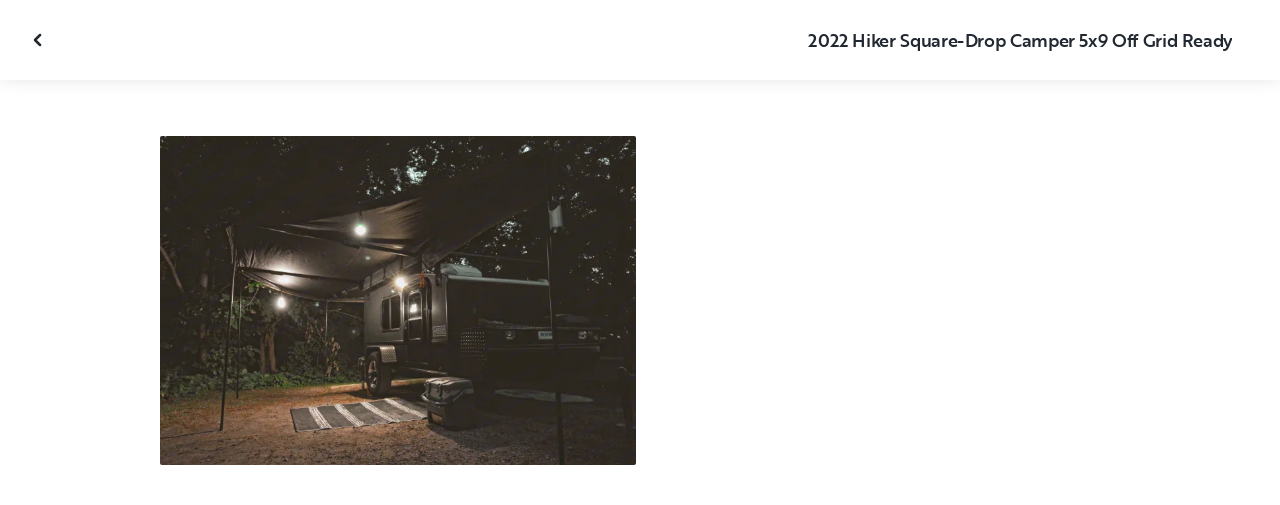

--- FILE ---
content_type: text/html; charset=utf-8
request_url: https://ca.outdoorsy.com/rv-rental/west-fargo_nd/2022_little-guy_highway-deluxe-5x9_375460-listing/photos?image=3168251
body_size: 13829
content:
<!DOCTYPE html><html lang="en-ca"><head><link rel="preload" as="style" data-href="https://use.typekit.net/sek7qeo.css" data-optimized-fonts="true"/><meta charSet="utf-8"/><link rel="preconnect" href="https://use.typekit.net" crossorigin="anonymous"/><link rel="preconnect" href="https://p.typekit.net" crossorigin="anonymous"/><link rel="stylesheet" data-href="https://use.typekit.net/sek7qeo.css" data-optimized-fonts="true"/><link rel="icon" href="/favicon.png"/><link rel="manifest" href="/manifest.json"/><meta property="fb:app_id" content="604465049688341"/><meta name="twitter:card" content="summary"/><meta name="twitter:site" content="@outdoorsy"/><meta name="application-name" content="Outdoorsy"/><meta name="theme-color" content="#ffffff"/><meta name="apple-mobile-web-capable" content="yes"/><meta name="apple-mobile-web-title" content="Outdoorsy"/><meta name="apple-mobile-web-status-bar-style" content="black-translucent"/><meta name="version" content="df27f05"/><meta name="viewport" content="width=device-width, initial-scale=1, maximum-scale=1"/><link rel="preconnect" href="https://cdn.segment.com" crossorigin="anonymous"/><link rel="preload" href="https://cdn.optimizely.com/datafiles/VA837yshM4H8cwibjQNoJ.json"/><link rel="preconnect" href="//logx.optimizely.com"/><meta name="robots" content="max-image-preview:large"/><title>Photos | 2022 Little Guy Highway Deluxe 5x9 Travel trailer Rental in West Fargo, ND | Outdoorsy</title><meta name="description" content="See 1 photos of this 2022 Little Guy Highway Deluxe 5x9 Travel trailer in West Fargo, ND for rent now at CA$151.80/night"/><meta property="og:url" content="https://ca.outdoorsy.com/rv-rental/west-fargo_nd/2022_little-guy_highway-deluxe-5x9_375460-listing"/><meta property="og:title" content="2022 Little Guy Highway Deluxe 5x9 Travel trailer Rental in West Fargo, ND"/><meta property="og:description" content="See 1 photos of this 2022 Little Guy Highway Deluxe 5x9 Travel trailer in West Fargo, ND for rent now at CA$151.80/night"/><meta property="og:image" content="https://res.cloudinary.com/outdoorsy/image/upload/c_limit,w_2880,h_2160/t_odw,a_exif,q_auto,f_webp,h_630,w_1200,c_fill/v1689980950/p/rentals/375460/images/vcxdcq8ggfdawzsitzev.jpg"/><meta property="og:type" content="product"/><meta property="product:price:amount" content="CA$151.80"/><meta property="product:price:currency" content="CAD"/><link rel="canonical" href="https://ca.outdoorsy.com/rv-rental/west-fargo_nd/2022_little-guy_highway-deluxe-5x9_375460-listing/photos"/><link rel="alternate" href="https://www.outdoorsy.de/rv-rental/west-fargo_nd/2022_little-guy_highway-deluxe-5x9_375460-listing/photos" hrefLang="de-de"/><link rel="alternate" href="https://www.outdoorsy.com.au/rv-rental/west-fargo_nd/2022_little-guy_highway-deluxe-5x9_375460-listing/photos" hrefLang="en-au"/><link rel="alternate" href="https://ca.outdoorsy.com/rv-rental/west-fargo_nd/2022_little-guy_highway-deluxe-5x9_375460-listing/photos" hrefLang="en-ca"/><link rel="alternate" href="https://www.outdoorsy.co.uk/rv-rental/west-fargo_nd/2022_little-guy_highway-deluxe-5x9_375460-listing/photos" hrefLang="en-gb"/><link rel="alternate" href="https://nz.outdoorsy.com/rv-rental/west-fargo_nd/2022_little-guy_highway-deluxe-5x9_375460-listing/photos" hrefLang="en-nz"/><link rel="alternate" href="https://www.outdoorsy.com/rv-rental/west-fargo_nd/2022_little-guy_highway-deluxe-5x9_375460-listing/photos" hrefLang="en-us"/><link rel="alternate" href="https://es.outdoorsy.com/rv-rental/west-fargo_nd/2022_little-guy_highway-deluxe-5x9_375460-listing/photos" hrefLang="es-es"/><link rel="alternate" href="https://ca-fr.outdoorsy.com/rv-rental/west-fargo_nd/2022_little-guy_highway-deluxe-5x9_375460-listing/photos" hrefLang="fr-ca"/><link rel="alternate" href="https://www.outdoorsy.fr/rv-rental/west-fargo_nd/2022_little-guy_highway-deluxe-5x9_375460-listing/photos" hrefLang="fr-fr"/><link rel="alternate" href="https://www.outdoorsy.it/rv-rental/west-fargo_nd/2022_little-guy_highway-deluxe-5x9_375460-listing/photos" hrefLang="it-it"/><meta name="next-head-count" content="41"/><link rel="preload" href="/_next/static/css/94b7c2f3899172a1.css" as="style"/><link rel="stylesheet" href="/_next/static/css/94b7c2f3899172a1.css" data-n-g=""/><link rel="preload" href="/_next/static/css/308a11eeecef243b.css" as="style"/><link rel="stylesheet" href="/_next/static/css/308a11eeecef243b.css" data-n-p=""/><link rel="preload" href="/_next/static/css/d0539006b2bfc913.css" as="style"/><link rel="stylesheet" href="/_next/static/css/d0539006b2bfc913.css" data-n-p=""/><noscript data-n-css=""></noscript><script defer="" nomodule="" src="/_next/static/chunks/polyfills-78c92fac7aa8fdd8.js"></script><script src="https://cdn.cookielaw.org/scripttemplates/otSDKStub.js" data-domain-script="0192f822-f2dd-7198-a9f7-766683b5409e" defer="" data-nscript="beforeInteractive"></script><script src="/_next/static/chunks/webpack-22a087331c6617fb.js" defer=""></script><script src="/_next/static/chunks/framework-c4e8a6e1a702ade1.js" defer=""></script><script src="/_next/static/chunks/main-c85018673b3249e2.js" defer=""></script><script src="/_next/static/chunks/pages/_app-63c76b1b5d803ec2.js" defer=""></script><script src="/_next/static/chunks/86492-c7b11fd0e2012671.js" defer=""></script><script src="/_next/static/chunks/46066-5a8f502e62ca9233.js" defer=""></script><script src="/_next/static/chunks/50013-8074d1e34ea18b18.js" defer=""></script><script src="/_next/static/chunks/34382-23f5980fdde48df5.js" defer=""></script><script src="/_next/static/chunks/pages/rv-rental/%5Blocation%5D/%5Bslug%5D/photos-b99976691e6f83f2.js" defer=""></script><script src="/_next/static/df27f05/_buildManifest.js" defer=""></script><script src="/_next/static/df27f05/_ssgManifest.js" defer=""></script><link rel="stylesheet" href="https://use.typekit.net/sek7qeo.css"/></head><body class=""><div id="__next"><!--$--><!--/$--><!--$--><!--/$--><!--$--><div class="fixed z-1299 bottom-6 right-6 transition-[margin-bottom] duration-300"></div><!--/$--><div class="font-sans" id="app"><div id="global-headers" class="relative"><div class=""></div></div><div class="relative min-h-[60vh]"><main class="overflow-hidden"><div class="grid grid-cols-main container-main gap-x-default"><div class="relative min-w-full gap-x-default col-start-0 col-span-16 lg:col-start-0 lg:col-span-18"><button class="GalleryOverlay_closeButton__tuVak" aria-label="Close gallery" data-testid="gallery-overlay-close-btn" style="position:absolute"><svg xmlns="http://www.w3.org/2000/svg" width="20" height="20" fill="none" viewBox="0 0 20 20" class="Icon_icon__h86M2"><path fill="currentColor" fill-rule="evenodd" d="M9.61 7.56a.55.55 0 0 1 .78 0l2.05 2.05a.55.55 0 0 1 0 .78l-2.05 2.05a.55.55 0 1 1-.78-.78L11.273 10 9.61 8.34a.55.55 0 0 1 0-.78" clip-rule="evenodd"></path></svg></button></div></div><header class="GalleryOverlay_header__GMNQb" id="gallery-header" style="position:absolute"><div class="GalleryHeader_wrapper__qUMxL gap-x-default md:grid-cols-main md:container-main"><div class="GalleryHeader_container__OyjNz"><h1 class="GalleryHeader_title__8PIlg">2022 Hiker Square-Drop Camper 5x9 Off Grid Ready</h1></div></div></header><div class="grid grid-cols-main container-main gap-x-default"><section class="relative min-w-full gap-x-default col-start-0 col-span-16 lg:col-start-0 lg:col-span-18"><div class="GalleryOverlay_content__z3NW1 md:gap-x-default md:grid-cols-main"><aside class="GalleryOverlay_categories__DnFYF"><div class="GalleryCategories_wrapper__vUtIO"></div></aside><main class="GalleryOverlay_photos__rYo3O"><div class="GalleryList_wrapper__wpMKS"><div class="flex items-center justify-center h-64 col-span-2"><div class="text-gray-500 animate-pulse">Loading images...</div></div></div></main></div></section></div></main></div><div class=""></div></div><div class="Toastify"></div><div id="div-gpt-ad-1614955491295-0"></div></div><script id="__NEXT_DATA__" type="application/json">{"props":{"pageProps":{"query":{"location":"west-fargo_nd","slug":"2022_little-guy_highway-deluxe-5x9_375460-listing"},"pathname":"/rv-rental/[location]/[slug]/photos","props":{}},"locale":"en-ca","messages":{"default":{}},"initialReduxState":{"modal":{"id":""},"dryDateProposal":{"data":null,"error":false,"isLoading":false},"postDateProposal":{"data":null,"error":false,"isLoading":false},"patchProposal":{"data":null,"error":false,"isLoading":false},"addons":{},"availability":{"data":[],"isFetched":false},"auth":{"hasTriedFetch":false,"isLoggingIn":false,"isFetching":false,"user":null,"isAuthenticated":false,"error":null,"phone":{"number":"","isModalOpen":false,"isTexting":false,"isResending":false,"isTexted":true,"isVerifyingCode":false,"isVerifiedCode":false,"error":null},"resetPassword":{"error":null,"loading":false}},"checkout":{"bundles":null,"booking":null,"checkoutSteps":null,"isLoading":false},"booking":{"details":{"data":null,"isFetching":false},"services":{"data":[],"isFetching":false},"owner":{"data":{},"isFetching":false,"error":false},"passenger":{"data":[],"isFetching":false,"error":false},"insuranceBundles":{"data":[],"isFetching":false,"error":false},"file":{"isFetching":false,"error":false},"bookingBundle":{"data":{},"isUpdated":false,"isUpdating":false,"error":false},"cards":{"data":[],"isFetching":false,"error":false},"withdrawalReasons":{"data":[],"isFetching":false,"error":false},"addService":{"isFetching":false,"error":false},"removeService":{"isFetching":false,"error":false},"addPassenger":"initial","removePassenger":"initial","updateStatus":{"isFetching":false,"error":false},"updateDriverVerification":{"isFetching":false,"error":false},"cancellationDetail":{"data":null,"isFetching":false,"error":false},"handoff":{"data":null,"isFetching":false,"error":false},"weather":{"data":null,"isFetching":false,"error":false}},"bookings":{"bookings":{}},"bookingsReview":{"data":[],"isFetching":false,"error":false},"cookies":{},"creditCards":{"cards":null},"delivery":{},"filterSlides":{"category":"all"},"globalHeader":{},"insuranceBundles":[],"listing":{"data":{"id":375460,"name":"2022 Hiker Square-Drop Camper 5x9 Off Grid Ready","filtered_name":"","type":"trailer","rental_category":"rv","display_vehicle_type":"Travel trailer","description":"The perfect travel trailer for those who want to explore the country!\n\nLoaded with 200AH battery and a flexible mounted solar panel, you can keep your adventures going without worrying about power. 600W inverter on board with 120VAC plug-ins in the rear, 12VDC plug-ins, and multiple USB charging ports. At about 1500lbs and trailer brakes, you can tow this camper with almost any vehicle. 7 pin wiring connection is required. Electric breakaway kit installed as well.\n\nKick back and relax in the shade provided by the 270° Perigrene 23zero awning attached to the camper. If its raining, fold up the tri-fold queen size mattress inside and you've got a dry place to play a game of cards! \n\nWith a back galley, a large tool box, and a roof rack, there is plenty of room for all your adventure gear. ","filtered_description":"","summary":"","vehicle_class":"","vehicle_make":"Little Guy","vehicle_model":"Highway Deluxe 5x9","vehicle_gvwr":2000,"vehicle_box_length":0,"vehicle_length_with_hitch":0,"vehicle_amps":0,"vehicle_width":0,"vehicle_height":0,"vehicle_dry_weight":0,"vehicle_license_plate_state":"MN","vehicle_title":"2022 Little Guy Highway Deluxe 5x9","slug":"/rv-rental/west-fargo_nd/2022_little-guy_highway-deluxe-5x9_375460-listing","vehicle_year":2022,"vehicle_length":9,"availability_set":false,"created":"0001-01-01T00:00:00Z","updated":"0001-01-01T00:00:00Z","last_published":"2023-07-21T16:16:36.228939-07:00","first_published":"2023-07-21T16:16:36.229013-07:00","owner_user_id":3293276,"dealer":false,"pro":false,"unavailable":false,"has_been_published":true,"has_checkout_questions":false,"owner":{"id":3293276,"first_name":"Stephanie","last_name":"Haats","avatar_url":"https://res.cloudinary.com/outdoorsy/image/upload/v1689982249/p/users/3293276/images/dtzehwsbknsyyegob9tw.jpg","logo_url":"","mast_image_url":"https://res.cloudinary.com/outdoorsy/image/upload/v1689995645/p/users/3293276/images/lgipb4nmdkjfixq0fsce.jpg","dealer":false,"pro":false,"guest":false,"slug":"","social":[],"cancel_policy":"flexible","cancel_policy_combo_bookings":"strict","hidden":false,"description":"","experience":"","years_owned":0,"years_rving":0,"phone":"","disable_phone":false,"score":0,"reviews_count":0,"owner_score":0,"owner_reviews_count":0,"time_to_first_action":0,"response_percent":0.5,"average_response_time":0,"median_response_time":0,"total_bookings":0,"accepted_bookings":0,"accept_percent":0,"search_metrics_start_date":"0001-01-01T00:00:00Z","business_name":"","business_description":"","filtered_business_description":"","business_phone":"","business_website":"","outdoorsy_display_name":"","locale_language":"en-us","locale_base_currency":"USD","created":"2023-03-25T12:24:35.761072-07:00"},"description_included":"Linens and bedding\nBasic kitchen utensils (can opener, wine opener, knife, cutting board, etc)\n2 cast iron pans\nPlates/bowls\nCoffee cups\nCards/games\nBattery powered lanterns\nAluminum 2 person table\n2 camping chairs\nExterior rugs \nWash basin\nGarbage can\nFirst aid kit\n\nUpon request:\nJetBoil Flash with fuel (has French Press attachment)\n25qt cooler\nStainless steel dog bowls\n30ft metal dog tie out\nHammock\n","description_recommendations":"Awesome for long trips as it barely makes a dent on your MPG, and great for short getaways","description_other":"Can be delivered for extra charge.\n\nNo candles inside.\nAbsolutely NO smoking inside the unit. $200 will be deducted from deposit if cigarette/cigar smoke is detected.\n\nPlease return with the dishes washed and your trash thrown away.","published":false,"hidden":false,"external":false,"features":{"air_conditioner":false,"audio_inputs":false,"awning":true,"backup_camera":false,"beds_bunk":null,"beds_dinette_conversion":null,"beds_fold_out_sofa":null,"beds_full":0,"beds_king":0,"beds_other":null,"beds_queen":1,"beds_twin":0,"bike_rack":false,"brake_controller":false,"burning_man_friendly":false,"cd_player":false,"ceiling_fan":true,"connector_type":"7pin","dining_table":false,"extra_storage":true,"festival_friendly":false,"generator":true,"gray_tank":0,"handicap_accessible":false,"heater":false,"hitch_weight":0,"hookup_electric":true,"hookup_sewer":false,"hookup_water":false,"hot_water_tank":false,"inside_shower":false,"international_travel_allowed":false,"inverter":true,"kitchen_sink":false,"leveling_jacks":true,"microwave":false,"minimum_age":0,"mpg":0,"one_way_rentals":false,"outside_shower":false,"oven":false,"pet_friendly":true,"propane_tank":0,"provides_receivers":false,"radio":false,"refrigerator":false,"satellite":false,"sewage_tank":0,"skylight":true,"slide_outs":0,"smoking_allowed":false,"solar":true,"stove":true,"tailgate_friendly":false,"toilet":false,"tow_hitch":false,"trailer_weight":1350,"tv_dvd":false,"washer_dryer":false,"water_tank":0,"wifi":false},"FeaturesMap":null,"coachnet_required":false,"coachnet_ready":true,"instant_book":false,"instant_book_leeway":0,"instant_book_type":"all","sleeps":2,"seatbelts":0,"sleeps_adults":0,"sleeps_kids":0,"minimum_renter_age":0,"rental_price_usage_item_id":0,"rental_price_usage_item":{"id":0,"owner_id":0,"name":"","unit":"","fee_type":"","included":0,"included_period":"","unlimited":false,"archived":false,"tax_rate_id":0,"single_tier":false},"presentment_currency":"CAD","settlement_currency":"USD","favorite":false,"delivery":true,"disallow_movement":false,"delivery_radius":300,"delivery_radius_miles":300,"delivery_radius_unit":"mile","estimated_delivery_price_per_mile":350,"original_url":"","primary_image_url":"https://res.cloudinary.com/outdoorsy/image/upload/v1689980950/p/rentals/375460/images/vcxdcq8ggfdawzsitzev.jpg","images":[{"id":3167869,"rental_id":375460,"primary":true,"interior_primary":false,"category":{"slug":"other","name":"Other"},"position":1,"ai_position":0,"ai_description":"","tags":"","description":"","skip_enhance":false,"video":false,"url":"https://res.cloudinary.com/outdoorsy/image/upload/v1689980950/p/rentals/375460/images/vcxdcq8ggfdawzsitzev.jpg","best":false,"status":"approved"}],"items":null,"position":0,"score":0,"reviews_num":0,"group_score":0,"group_reviews_score":0,"group_reviews_num":0,"favorite_count":2,"location":{"city":"West Fargo","state":"ND","county":"","country":"US","street":"3309 6th way east, Unit B","zip":"58078","lat":46.831,"lng":-96.888},"geopoint":{"lat":46.831,"lon":-96.888},"group_on_map":false,"current_location_id":0,"locale":{"base_currency":"USD","distance_unit":"miles","weight_unit":"lbs","length_unit":"feet","liquid_unit":"gallons"},"booking_prices":[],"price_per_day":15180,"price_per_week":91080,"price_per_month":368874,"price_estimate":0,"price_gap":0,"low_price_per_day":0,"low_price_per_week":0,"low_price_per_month":0,"can_charge_security_deposit":true,"weekly_discount":1000,"monthly_discount":1500,"allows_long_term":false,"security_deposit":82800,"minimum_deposit":0,"deposit_percentage":0,"use_day_pricing":false,"use_tax_inclusive_pricing":false,"cancel_policy":"flexible","cancel_policy_combo_bookings":"","minimum_days":0,"request_less_than_minimum_days":0,"booking_leeway_days":0,"active_options":{"date":"","day_price":15180,"max_override_price":0,"week_price":91080,"weekly_rate_per_day":13012,"weekly_discount_percentage":10,"month_price":368874,"monthly_rate_per_day":13175,"monthly_discount_percentage":15,"cancel_policy":"flexible","cancel_policy_combo_bookings":"","minimum_days":0,"use_day_pricing":false,"use_tax_inclusive_pricing":false,"instant_book":false},"cancel_text":"","house_rules":"","prep_fee":{"amount":6900,"description":"This fee will cover preparing and sanitizing the unit prior to each rental."},"generator_usage_item_id":475748,"generator_usage_item":{"id":475748,"owner_id":0,"name":"generator","unit":"hour","fee_type":"","included":0,"included_period":"daily","unlimited":true,"archived":false,"tax_rate_id":0,"single_tier":false,"tiers":[{"id":484708,"usage_based_item_id":475748,"price":414,"maximum":0,"minimum_fee":0}]},"mileage_usage_item_id":475747,"mileage_usage_item":{"id":475747,"owner_id":0,"name":"mileage","unit":"mile","fee_type":"","included":0,"included_period":"daily","unlimited":true,"archived":false,"tax_rate_id":0,"single_tier":false,"tiers":[{"id":484707,"usage_based_item_id":475747,"price":0,"maximum":0,"minimum_fee":0}]},"delivery_usage_item_id":475746,"delivery_usage_item":{"id":475746,"owner_id":0,"name":"Delivery","unit":"mile","fee_type":"delivery","included":0,"included_period":"trip","unlimited":false,"archived":false,"tax_rate_id":0,"single_tier":false,"tiers":[{"id":484706,"usage_based_item_id":475746,"price":483,"maximum":300,"minimum_fee":10000}]},"insurance_renter_adjustable":false,"insurance_state":"approved","insurance_coverage":"","insurance_eligible":true,"insurance_plan":{"id":97,"label":"Outdoorsy Towable Protection","requires_driver_verification":false,"renter_headline":"","renter_body":""},"custom_insurance_text":"","min_bundle_day_price":2095,"min_bundle_day_price_with_delivery":1571,"breadcrumb":{"id":"17876","locale":"en-us","country_alpha":"","location":{"lat":46.87376,"lon":-96.76781},"localities":["121332","507","3075","17876"],"metadata":{"search_hits":196},"crumbs":[{"title":"United States","url":"https://www.outdoorsy.com/rv-rental/united-states"},{"title":"Minnesota","url":"https://www.outdoorsy.com/rv-rental/minnesota"},{"title":"Clay County","url":"https://www.outdoorsy.com/rv-rental/minnesota/clay-county"},{"title":"Moorhead","url":"https://www.outdoorsy.com/rv-rental/minnesota/moorhead"}]},"nearby_content":[{"type":"nearby-content","title":"RVs for Rent Near West Fargo, ND","data":[{"id":"localities-11287","display":"Fargo, ND","listing_count":64,"city_page_path":"rv-rental/north-dakota/fargo","city":"Fargo","state":"","state_name":"","score":71,"data_type":"nearby_localities","geopoint":{"lat":46.877186,"lon":-96.789803},"primary_image_url":""},{"id":"localities-9621","display":"Brainerd, MN","listing_count":226,"city_page_path":"rv-rental/minnesota/brainerd","city":"Brainerd","state":"","state_name":"","score":39,"data_type":"nearby_localities","geopoint":{"lat":46.352673,"lon":-94.202011},"primary_image_url":""},{"id":"localities-9608","display":"Bemidji, MN","listing_count":39,"city_page_path":"rv-rental/minnesota/bemidji","city":"Bemidji","state":"","state_name":"","score":37,"data_type":"nearby_localities","geopoint":{"lat":47.487537,"lon":-94.885849},"primary_image_url":""},{"id":"localities-9689","display":"Detroit Lakes, MN","listing_count":74,"city_page_path":"rv-rental/minnesota/detroit-lakes","city":"Detroit Lakes","state":"","state_name":"","score":30,"data_type":"nearby_localities","geopoint":{"lat":46.817181,"lon":-95.845322},"primary_image_url":""},{"id":"localities-3270","display":"Winkler, MB","listing_count":33,"city_page_path":"rv-rental/canada/manitoba/winkler","city":"Winkler","state":"","state_name":"","score":23,"data_type":"nearby_localities","geopoint":{"lat":49.180111,"lon":-97.93895},"primary_image_url":""},{"id":"localities-9575","display":"Alexandria, MN","listing_count":189,"city_page_path":"rv-rental/minnesota/alexandria","city":"Alexandria","state":"","state_name":"","score":22,"data_type":"nearby_localities","geopoint":{"lat":45.884815,"lon":-95.377663},"primary_image_url":""},{"id":"localities-9971","display":"St. Cloud, MN","listing_count":397,"city_page_path":"rv-rental/minnesota/st-cloud","city":"St. Cloud","state":"","state_name":"","score":22,"data_type":"nearby_localities","geopoint":{"lat":45.557945,"lon":-94.163239},"primary_image_url":""},{"id":"localities-10010","display":"Walker, MN","listing_count":46,"city_page_path":"rv-rental/minnesota/walker","city":"Walker","state":"","state_name":"","score":18,"data_type":"nearby_localities","geopoint":{"lat":47.101345,"lon":-94.587219},"primary_image_url":""},{"id":"localities-11302","display":"Grand Forks, ND","listing_count":61,"city_page_path":"rv-rental/north-dakota/grand-forks","city":"Grand Forks","state":"","state_name":"","score":17,"data_type":"nearby_localities","geopoint":{"lat":47.925259,"lon":-97.032852},"primary_image_url":""}]},{"type":"nearby-content","title":"RV Rentals in Counties Near West Fargo, ND","data":[{"id":"admin2-1679","display":"Otter Tail County, MN","listing_count":77,"city_page_path":"rv-rental/minnesota/otter-tail-county","city":"","state":"","state_name":"","score":6,"data_type":"nearby_admin2","geopoint":{"lat":46.518944,"lon":-95.8936},"primary_image_url":""},{"id":"admin2-1685","display":"Lac qui Parle County, MN","listing_count":35,"city_page_path":"rv-rental/minnesota/lac-qui-parle-county","city":"","state":"","state_name":"","score":4,"data_type":"nearby_admin2","geopoint":{"lat":45.056267,"lon":-96.200699},"primary_image_url":""},{"id":"admin2-1695","display":"Wilkin County, MN","listing_count":66,"city_page_path":"rv-rental/minnesota/wilkin-county","city":"","state":"","state_name":"","score":3,"data_type":"nearby_admin2","geopoint":{"lat":46.408741,"lon":-96.501846},"primary_image_url":""},{"id":"admin2-1690","display":"Itasca County, MN","listing_count":44,"city_page_path":"rv-rental/minnesota/itasca-county","city":"","state":"","state_name":"","score":2,"data_type":"nearby_admin2","geopoint":{"lat":47.550793,"lon":-93.568367},"primary_image_url":""},{"id":"admin2-1727","display":"Mille Lacs County, MN","listing_count":403,"city_page_path":"rv-rental/minnesota/mille-lacs-county","city":"","state":"","state_name":"","score":2,"data_type":"nearby_admin2","geopoint":{"lat":45.92284,"lon":-93.621872},"primary_image_url":""},{"id":"admin2-1661","display":"Wright County, MN","listing_count":403,"city_page_path":"rv-rental/minnesota/wright-county","city":"","state":"","state_name":"","score":2,"data_type":"nearby_admin2","geopoint":{"lat":45.15382,"lon":-94.019096},"primary_image_url":""},{"id":"admin2-2119","display":"Steele County, ND","listing_count":59,"city_page_path":"rv-rental/north-dakota/steele-county","city":"","state":"","state_name":"","score":1,"data_type":"nearby_admin2","geopoint":{"lat":47.427227,"lon":-97.688454},"primary_image_url":""},{"id":"admin2-1671","display":"Becker County, MN","listing_count":75,"city_page_path":"rv-rental/minnesota/becker-county","city":"","state":"","state_name":"","score":1,"data_type":"nearby_admin2","geopoint":{"lat":46.916462,"lon":-95.703659},"primary_image_url":""},{"id":"admin2-2754","display":"Roberts County, SD","listing_count":65,"city_page_path":"rv-rental/south-dakota/roberts-county","city":"","state":"","state_name":"","score":1,"data_type":"nearby_admin2","geopoint":{"lat":45.611637,"lon":-97.033577},"primary_image_url":""}]},{"type":"nearby-content","title":"Popular parks near West Fargo, ND","data":[{"id":"areas-10151650","display":"Pipestone National Monument","listing_count":39,"city_page_path":"rv-rental/minnesota/pipestone-national-monument","city":"","state":"Minnesota","state_name":"","score":39.7612,"data_type":"nearby_areas","geopoint":{"lat":44.013954,"lon":-96.324631},"primary_image_url":""},{"id":"areas-10120212","display":"Sherburne National Wildlife Refuge","listing_count":402,"city_page_path":"rv-rental/minnesota/sherburne-national-wildlife-refuge","city":"","state":"Minnesota","state_name":"","score":38.515701,"data_type":"nearby_areas","geopoint":{"lat":45.514969,"lon":-93.710518},"primary_image_url":""}]}],"education":[{"id":"13","content_type":"listing","description":"\u003cp\u003eSeatbelt and car seat laws for children differ based on which RV you're renting. Let's break down the requirements by RV type for a safe family road trip.\u003c/p\u003e","document":"","embed_url":"","feature":"","image":"https://dsqeev865ph38.cloudfront.net/media/images/Seatbelt_laws.width-600.jpegquality-85.png","image_link":"https://www.outdoorsy.com/blog/rv-rules-for-kids-car-seats","rental_type":"towable-and-drivable","title":"Family Travel: Seatbelt and Car Seat Laws"},{"id":"12","content_type":"listing","description":"\u003cp\u003eYou don't have to lose your internet connection to connect with nature! Here are four internet options for every RVer.\u003c/p\u003e","document":"","embed_url":"","feature":"wifi","image":"https://dsqeev865ph38.cloudfront.net/media/images/RV_Wifi.width-600.jpegquality-85.png","image_link":"https://www.outdoorsy.com/blog/rv-internet-options","rental_type":"towable-and-drivable","title":"Internet Options for RVers"},{"id":"5","content_type":"listing","description":"\u003cp\u003eGet all the comforts of home in your RV! Outdoorsy community member, Mike Jackson, runs through how to keep a comfortable RV with proper operation of AC and heating.\u003c/p\u003e","document":"","embed_url":"https://www.youtube.com/watch?v=qWqvHYotaDw\u0026list=PL13I5iBdPvubcFQZG-Ec35sPVECq8awyO\u0026index=6","feature":"air_conditioner","image":"https://dsqeev865ph38.cloudfront.net/media/images/Air-YT-Thumbnail.width-600.jpegquality-85.png","image_link":"","rental_type":"towable-and-drivable","title":"Air Conditioner and Heater Operation"},{"id":"8","content_type":"listing","description":"\u003cp\u003eWhether you’re on or off the grid, you have options when it comes to powering your RV. Here are the pros and cons for each.\u003c/p\u003e","document":"","embed_url":"https://www.youtube.com/watch?v=h165L5ri5oY\u0026list=PL13I5iBdPvubcFQZG-Ec35sPVECq8awyO\u0026index=11","feature":"solar","image":"https://dsqeev865ph38.cloudfront.net/media/images/types_of_rv_power.width-600.jpegquality-85.jpg","image_link":"","rental_type":"towable-and-drivable","title":"3 Types of RV Power"},{"id":"3","content_type":"listing","description":"\u003cp\u003eNew to RVing? No problem! Outdoorsy community member, Mike Jackson, gives you the ins and outs of RV propane tanks and propane accessories.\u003cbr/\u003e\u003c/p\u003e","document":"","embed_url":"https://www.youtube.com/watch?v=ixn4WjgFXAM\u0026list=PL13I5iBdPvubcFQZG-Ec35sPVECq8awyO\u0026index=4","feature":"","image":"https://dsqeev865ph38.cloudfront.net/media/images/Propane-YT-Thumbnail.width-600.jpegquality-85.png","image_link":"","rental_type":"towable-and-drivable","title":"How to Handle Propane Tanks"},{"id":"2","content_type":"listing","description":"\u003cp\u003eHeaded off-the-grid? Make sure you have a portable RV generator and know how to use it. Outdoorsy community member Mike Jackson shows you how.\u003c/p\u003e","document":"","embed_url":"https://www.youtube.com/watch?v=TN43SvHfM5k\u0026list=PL13I5iBdPvubcFQZG-Ec35sPVECq8awyO\u0026index=2","feature":"generator","image":"https://dsqeev865ph38.cloudfront.net/media/images/Generator-YT-Thumbnail.width-600.jpegquality-85.png","image_link":"","rental_type":"towable-and-drivable","title":"How to Use a Portable Generator"},{"id":"4","content_type":"listing","description":"\u003cp\u003eEvery new RVers biggest concern? How to dump RV waste. But don’t fret! We have Outdoorsy community member, Mike Jackson, to talk you through it.\u003c/p\u003e","document":"","embed_url":"https://www.youtube.com/watch?v=cwhvfsW5QmY\u0026list=PL13I5iBdPvubcFQZG-Ec35sPVECq8awyO\u0026index=3","feature":"","image":"https://dsqeev865ph38.cloudfront.net/media/images/Grey-Water-YT-Thumbnail.width-600.jpegquality-85.png","image_link":"","rental_type":"towable-and-drivable","title":"How to Dump Gray and Black Tanks"},{"id":"10","content_type":"listing","description":"\u003cp\u003eThere’s nothing quite like a good shower after an adventurous day in the outdoors! Here are 3 types of RV showers that will keep you clean and adventuring while on the road.\u003c/p\u003e","document":"","embed_url":"https://www.youtube.com/watch?v=vbmZN9El91E\u0026list=PL13I5iBdPvubcFQZG-Ec35sPVECq8awyO\u0026index=10","feature":"inside_shower","image":"https://dsqeev865ph38.cloudfront.net/media/images/Types_of_rv_showers.width-600.jpegquality-85.jpg","image_link":"","rental_type":"towable-and-drivable","title":"3 Types of RV Showers"},{"id":"20","content_type":"search-results","description":"\u003cp\u003eReady to grab your gear and hit the trails? Before you hike, here are a few things you should check off your list.\u003c/p\u003e","document":"/documents/11/hiking-101-checklist-compressed.pdf","embed_url":"https://www.outdoorsy.com/blog/hiking-preparation-checklist","feature":"","image":"https://dsqeev865ph38.cloudfront.net/media/images/Hiking_101_checklist.width-600.jpegquality-85.png","image_link":"https://www.outdoorsy.com/blog/hiking-preparation-checklist","rental_type":"towable-and-drivable","title":"Hiking 101 Checklist"},{"id":"9","content_type":"listing","description":"\u003cp\u003eIt doesn't get more convenient than having your own bathroom on the road. Let's talk about the 3 main types of toilets you may encounter in an RV rental.\u003c/p\u003e","document":"","embed_url":"https://www.youtube.com/watch?v=ri4GsgMUGLQ","feature":"","image":"https://dsqeev865ph38.cloudfront.net/media/images/rv_toilets.width-600.jpegquality-85.png","image_link":"","rental_type":"towable-and-drivable","title":"3 Types of RV Toilets"},{"id":"11","content_type":"listing","description":"\u003cp\u003eSetting off on an RV road trip? Here’s where you can source some high-quality H20, whether you’re dry camping or at a full-hookup campsite.\u003c/p\u003e","document":"","embed_url":"https://www.youtube.com/watch?v=fgfcJ-2baOA\u0026list=PL13I5iBdPvubcFQZG-Ec35sPVECq8awyO\u0026index=8","feature":"","image":"https://dsqeev865ph38.cloudfront.net/media/images/How_rv_water_works.width-600.jpegquality-85.jpg","image_link":"","rental_type":"towable-and-drivable","title":"How RV Water Works"},{"id":"7","content_type":"search-results","description":"\u003cp\u003eTurns out pizza's not the only thing you can have delivered. Outdoorsy owners all over the world offer RV delivery straight to your site! Here’s how it works.\u003c/p\u003e","document":"","embed_url":"https://www.youtube.com/watch?v=L-39D4RjFSw\u0026list=PL13I5iBdPvubcFQZG-Ec35sPVECq8awyO\u0026index=7","feature":"","image":"https://dsqeev865ph38.cloudfront.net/media/images/RV_delivery.width-600.jpegquality-85.png","image_link":"","rental_type":"towable-and-drivable","title":"What is RV Delivery?"}],"tax_rates":[],"seo_content":{"campground":[{"title":"Top RV Parks \u0026 Campgrounds in North Dakota","url":"https://www.outdoorsy.com/rv-parks-and-campgrounds/north-dakota"},{"title":"RV Parks \u0026 Campgrounds near Grand Forks, ND","url":"https://www.outdoorsy.com/rv-parks-and-campgrounds/grand-forks-nd"},{"listing_count":67,"title":"Red River Valley Fair Campground, ND","url":"https://www.outdoorsy.com/rv-rental/north-dakota/red-river-valley-fair-campground"},{"listing_count":69,"title":"Lindenwood Park Campground, ND","url":"https://www.outdoorsy.com/rv-rental/north-dakota/lindenwood-park-campground"},{"listing_count":73,"title":"Buffalo River Campground, MN","url":"https://www.outdoorsy.com/rv-rental/minnesota/buffalo-river-campground"},{"listing_count":null,"title":"Jorgen's Hollow Campground, ND","url":"https://www.outdoorsy.com/rv-rental/north-dakota/jorgen-s-hollow-campground"},{"listing_count":79,"title":"Maplewood Campground, MN","url":"https://www.outdoorsy.com/rv-rental/minnesota/maplewood-campground"},{"listing_count":79,"title":"Country Campground, MN","url":"https://www.outdoorsy.com/rv-rental/minnesota/country-campground"},{"listing_count":79,"title":"Detroit Lakes American Legion Campground, MN","url":"https://www.outdoorsy.com/rv-rental/minnesota/detroit-lakes-american-legion-campground"},{"listing_count":null,"title":"Hankinson Hills Campground, ND","url":"https://www.outdoorsy.com/rv-rental/north-dakota/hankinson-hills-campground"},{"listing_count":null,"title":"Eggerts Landing Campground, ND","url":"https://www.outdoorsy.com/rv-rental/north-dakota/eggerts-landing-campground"},{"listing_count":null,"title":"East Ashtabula Crossing Campground, ND","url":"https://www.outdoorsy.com/rv-rental/north-dakota/east-ashtabula-crossing-campground"},{"listing_count":null,"title":"RV dealerships in North Dakota","url":"https://www.outdoorsy.com/rv-dealerships/north-dakota"}],"category":[],"county":[{"listing_count":84,"title":"Otter Tail County, MN","url":"https://www.outdoorsy.com/rv-rental/minnesota/otter-tail-county"},{"listing_count":434,"title":"Mille Lacs County, MN","url":"https://www.outdoorsy.com/rv-rental/minnesota/mille-lacs-county"},{"listing_count":36,"title":"Lac qui Parle County, MN","url":"https://www.outdoorsy.com/rv-rental/minnesota/lac-qui-parle-county"},{"listing_count":438,"title":"Wright County, MN","url":"https://www.outdoorsy.com/rv-rental/minnesota/wright-county"},{"listing_count":36,"title":"Itasca County, MN","url":"https://www.outdoorsy.com/rv-rental/minnesota/itasca-county"},{"listing_count":70,"title":"Wilkin County, MN","url":"https://www.outdoorsy.com/rv-rental/minnesota/wilkin-county"},{"listing_count":79,"title":"Becker County, MN","url":"https://www.outdoorsy.com/rv-rental/minnesota/becker-county"},{"listing_count":192,"title":"Chippewa County, MN","url":"https://www.outdoorsy.com/rv-rental/minnesota/chippewa-county"}],"locality":[{"listing_count":79,"title":"Detroit Lakes, MN","url":"https://www.outdoorsy.com/rv-rental/minnesota/detroit-lakes"},{"listing_count":39,"title":"Grand Rapids, MN","url":"https://www.outdoorsy.com/rv-rental/minnesota/grand-rapids"},{"listing_count":64,"title":"Grand Forks, ND","url":"https://www.outdoorsy.com/rv-rental/north-dakota/grand-forks"},{"listing_count":45,"title":"Winkler, MB","url":"https://www.outdoorsy.com/rv-rental/canada/manitoba/winkler"},{"listing_count":50,"title":"Walker, MN","url":"https://www.outdoorsy.com/rv-rental/minnesota/walker"},{"listing_count":45,"title":"Steinbach, MB","url":"https://www.outdoorsy.com/rv-rental/canada/manitoba/steinbach"},{"listing_count":86,"title":"Fergus Falls, MN","url":"https://www.outdoorsy.com/rv-rental/minnesota/fergus-falls"},{"listing_count":37,"title":"Watertown, SD","url":"https://www.outdoorsy.com/rv-rental/south-dakota/watertown"}],"locality_nearby_rentals":[{"listing_count":null,"title":"Detroit Lakes, MN","url":"https://www.outdoorsy.com/l/airstream_rental/mn_detroit-lakes"},{"listing_count":null,"title":"Detroit Lakes, MN","url":"https://www.outdoorsy.com/l/camper_rental/mn_detroit-lakes"},{"listing_count":null,"title":"Detroit Lakes, MN","url":"https://www.outdoorsy.com/l/camper-van_rental/mn_detroit-lakes"},{"listing_count":null,"title":"Detroit Lakes, MN","url":"https://www.outdoorsy.com/l/sprinter-van_rental/mn_detroit-lakes"},{"listing_count":null,"title":"Detroit Lakes, MN","url":"https://www.outdoorsy.com/l/travel-trailer_rental/mn_detroit-lakes"},{"listing_count":null,"title":"Grand Rapids, MN","url":"https://www.outdoorsy.com/l/airstream_rental/mn_grand-rapids"},{"listing_count":null,"title":"Grand Rapids, MN","url":"https://www.outdoorsy.com/l/camper_rental/mn_grand-rapids"},{"listing_count":null,"title":"Grand Rapids, MN","url":"https://www.outdoorsy.com/l/camper-van_rental/mn_grand-rapids"},{"listing_count":null,"title":"Grand Rapids, MN","url":"https://www.outdoorsy.com/l/sprinter-van_rental/mn_grand-rapids"},{"listing_count":null,"title":"Grand Rapids, MN","url":"https://www.outdoorsy.com/l/travel-trailer_rental/mn_grand-rapids"},{"listing_count":null,"title":"Grand Forks, ND","url":"https://www.outdoorsy.com/l/airstream_rental/nd_grand-forks"},{"listing_count":null,"title":"Grand Forks, ND","url":"https://www.outdoorsy.com/l/camper_rental/nd_grand-forks"},{"listing_count":null,"title":"Grand Forks, ND","url":"https://www.outdoorsy.com/l/camper-van_rental/nd_grand-forks"},{"listing_count":null,"title":"Grand Forks, ND","url":"https://www.outdoorsy.com/l/sprinter-van_rental/nd_grand-forks"},{"listing_count":null,"title":"Grand Forks, ND","url":"https://www.outdoorsy.com/l/travel-trailer_rental/nd_grand-forks"},{"listing_count":null,"title":"Winkler, MB","url":"https://www.outdoorsy.com/l/airstream_rental/ca_mb_winkler"},{"listing_count":null,"title":"Winkler, MB","url":"https://www.outdoorsy.com/l/camper_rental/ca_mb_winkler"},{"listing_count":null,"title":"Winkler, MB","url":"https://www.outdoorsy.com/l/camper-van_rental/ca_mb_winkler"},{"listing_count":null,"title":"Winkler, MB","url":"https://www.outdoorsy.com/l/sprinter-van_rental/ca_mb_winkler"},{"listing_count":null,"title":"Winkler, MB","url":"https://www.outdoorsy.com/l/travel-trailer_rental/ca_mb_winkler"},{"listing_count":null,"title":"Walker, MN","url":"https://www.outdoorsy.com/l/airstream_rental/mn_walker"},{"listing_count":null,"title":"Walker, MN","url":"https://www.outdoorsy.com/l/camper_rental/mn_walker"},{"listing_count":null,"title":"Walker, MN","url":"https://www.outdoorsy.com/l/camper-van_rental/mn_walker"},{"listing_count":null,"title":"Walker, MN","url":"https://www.outdoorsy.com/l/sprinter-van_rental/mn_walker"},{"listing_count":null,"title":"Walker, MN","url":"https://www.outdoorsy.com/l/travel-trailer_rental/mn_walker"},{"listing_count":null,"title":"Steinbach, MB","url":"https://www.outdoorsy.com/l/airstream_rental/ca_mb_steinbach"},{"listing_count":null,"title":"Steinbach, MB","url":"https://www.outdoorsy.com/l/camper_rental/ca_mb_steinbach"},{"listing_count":null,"title":"Steinbach, MB","url":"https://www.outdoorsy.com/l/camper-van_rental/ca_mb_steinbach"},{"listing_count":null,"title":"Steinbach, MB","url":"https://www.outdoorsy.com/l/sprinter-van_rental/ca_mb_steinbach"},{"listing_count":null,"title":"Steinbach, MB","url":"https://www.outdoorsy.com/l/travel-trailer_rental/ca_mb_steinbach"},{"listing_count":null,"title":"Fergus Falls, MN","url":"https://www.outdoorsy.com/l/airstream_rental/mn_fergus-falls"},{"listing_count":null,"title":"Fergus Falls, MN","url":"https://www.outdoorsy.com/l/camper_rental/mn_fergus-falls"},{"listing_count":null,"title":"Fergus Falls, MN","url":"https://www.outdoorsy.com/l/camper-van_rental/mn_fergus-falls"},{"listing_count":null,"title":"Fergus Falls, MN","url":"https://www.outdoorsy.com/l/sprinter-van_rental/mn_fergus-falls"},{"listing_count":null,"title":"Fergus Falls, MN","url":"https://www.outdoorsy.com/l/travel-trailer_rental/mn_fergus-falls"},{"listing_count":null,"title":"Watertown, SD","url":"https://www.outdoorsy.com/l/airstream_rental/sd_watertown"},{"listing_count":null,"title":"Watertown, SD","url":"https://www.outdoorsy.com/l/camper_rental/sd_watertown"},{"listing_count":null,"title":"Watertown, SD","url":"https://www.outdoorsy.com/l/camper-van_rental/sd_watertown"},{"listing_count":null,"title":"Watertown, SD","url":"https://www.outdoorsy.com/l/sprinter-van_rental/sd_watertown"},{"listing_count":null,"title":"Watertown, SD","url":"https://www.outdoorsy.com/l/travel-trailer_rental/sd_watertown"}],"park":[{"title":"State Parks in North Dakota","url":"https://www.outdoorsy.com/state-parks/north-dakota"},{"title":"State Parks near Grand Forks, ND","url":"https://www.outdoorsy.com/state-parks/grand-forks-nd"},{"listing_count":73,"title":"Buffalo River State Park, MN","url":"https://www.outdoorsy.com/rv-rental/minnesota/buffalo-river-state-park"},{"listing_count":80,"title":"Maplewood State Park, MN","url":"https://www.outdoorsy.com/rv-rental/minnesota/maplewood-state-park"},{"listing_count":59,"title":"Fort Ransom State Park, ND","url":"https://www.outdoorsy.com/rv-rental/north-dakota/fort-ransom-state-park"},{"listing_count":115,"title":"Glendalough State Park, MN","url":"https://www.outdoorsy.com/rv-rental/minnesota/glendalough-state-park"},{"listing_count":59,"title":"Red River State Recreation Area, MN","url":"https://www.outdoorsy.com/rv-rental/minnesota/red-river-state-recreation-area"},{"listing_count":47,"title":"Turtle River State Park, ND","url":"https://www.outdoorsy.com/rv-rental/north-dakota/turtle-river-state-park"},{"listing_count":68,"title":"Sica Hollow State Park, SD","url":"https://www.outdoorsy.com/rv-rental/south-dakota/sica-hollow-state-park"},{"listing_count":80,"title":"Itasca State Park, MN","url":"https://www.outdoorsy.com/rv-rental/minnesota/itasca-state-park"},{"listing_count":50,"title":"Roy Lake State Park, SD","url":"https://www.outdoorsy.com/rv-rental/south-dakota/roy-lake-state-park"}]},"bookings":[],"platform_blocks":null,"child_rentals":null,"pickup_unavailable":{"sunday":false,"monday":false,"tuesday":false,"wednesday":false,"thursday":false,"friday":false,"saturday":false},"dropoff_unavailable":{"sunday":false,"monday":false,"tuesday":false,"wednesday":false,"thursday":false,"friday":false,"saturday":false},"combined_special_hours":[],"tags":[{"tag":"Good for couples","slug":"good-for-couples","count":1},{"tag":"Pet friendly","slug":"pet-friendly","count":1},{"tag":"Budget friendly","slug":"budget-friendly","count":1},{"tag":"Easy to tow","slug":"easy-to-tow","count":1}],"localized_content":null,"parent_id":0,"children_count":0,"child_rental_ids":null,"preferred_primary_image":{"id":0,"rental_id":0,"primary":false,"interior_primary":false,"position":0,"ai_position":0,"ai_description":"","tags":"","description":"","skip_enhance":false,"video":false,"url":"","best":false,"status":""},"smart_photo_score":0,"owner_score":0,"rental_score":0,"ranking":{"distance_weight":{"control":0.175,"test_1":0.3,"test_2":0.35,"test_3":0.175},"distance_weight_prod":0.175,"is_new_listing":0,"model_name":"model_gbt_web_072224","original_score":0,"ranking_score":0.0844,"ranking_score2":0.0452,"ranking_score3":0.5117},"sort_score":0,"instant_book_banned":false,"distributed_ratings":null,"average_ratings":null,"average_reviews":null,"review_scores":null,"misc":null,"catalog":{"amenity_groups":[{"group":"bathroom","name":"Bathroom","amenities":[{"slug":"toilet","name":"Toilet","unavailable_name":"No toilet","position":10},{"slug":"inside_shower","name":"Inside Shower","unavailable_name":"No inside shower","position":20},{"slug":"outside_shower","name":"Outside Shower","unavailable_name":"No outside shower","position":30},{"slug":"bath_towels","name":"Bath towels","unavailable_name":"No bath towels","position":320},{"slug":"bathroom_sink","name":"Bathroom sink","unavailable_name":"No bathroom sink","position":330},{"slug":"toilet_paper","name":"Toilet paper","unavailable_name":"No toilet paper","position":340},{"slug":"toiletries","name":"Toiletries","unavailable_name":"No toiletries","position":350},{"slug":"hot_water","name":"Hot water","unavailable_name":"No hot water","position":360}]},{"group":"electric","name":"Hookups and power","amenities":[{"slug":"generator","name":"Generator","unavailable_name":"No generator","position":40},{"slug":"solar","name":"Solart","unavailable_name":"No solar","position":50},{"slug":"hookup_water","name":"Water hookup","unavailable_name":"No water hookup","position":420},{"slug":"hookup_electric","name":"Electric hookup","unavailable_name":"No electric hookup","position":430},{"slug":"hookup_sewer","name":"Sewer hookup","unavailable_name":"No sewer hookup","position":440}]},{"group":"entertainment","name":"Entertainment","amenities":[{"slug":"wifi","name":"Wi-Fi","unavailable_name":"No Wi-Fi","position":60},{"slug":"tv_dvd","name":"TV/DVD","unavailable_name":"No TV / DVD","position":70},{"slug":"satellite","name":"Satellite","unavailable_name":"No satellite","position":80},{"slug":"audio_inputs","name":"Audio Inputs","unavailable_name":"No audio inputs","position":90},{"slug":"radio","name":"Radio","unavailable_name":"No radio","position":100},{"slug":"cd_player","name":"CD Player","unavailable_name":"No CD player","position":110},{"slug":"bluetooth","name":"Bluetooth","unavailable_name":"No bluetooth","position":450}]},{"group":"kitchen","name":"Kitchen","amenities":[{"slug":"oven","name":"Oven","unavailable_name":"No oven","position":120},{"slug":"stove","name":"Stove","unavailable_name":"No stove","position":130},{"slug":"microwave","name":"Microwave","unavailable_name":"No microwave","position":140},{"slug":"refrigerator","name":"Refrigerator","unavailable_name":"No refrigerator","position":150},{"slug":"kitchen_sink","name":"Kitchen Sink","unavailable_name":"No kitchen sink","position":160},{"slug":"dining_table","name":"Dining Table","unavailable_name":"No dining table","position":170},{"slug":"potable_water","name":"Potable water","unavailable_name":"No potable water","position":370},{"slug":"coffee_maker","name":"Coffee maker","unavailable_name":"No coffee maker","position":380},{"slug":"pots_and_pans","name":"Pots and pans","unavailable_name":"No pots and pans","position":390},{"slug":"dishes_and_utensils","name":"Dishes and utensils","unavailable_name":"No dishes and utensils","position":400},{"slug":"cooking_basics","name":"Cooking basics","unavailable_name":"No cooking basics","position":410}]},{"group":"temperature","name":"Climate","amenities":[{"slug":"heater","name":"Heater","unavailable_name":"No heater","position":180},{"slug":"air_conditioner","name":"Air Conditioner","unavailable_name":"No air conditioner","position":190},{"slug":"ceiling_fan","name":"Ceiling Fan","unavailable_name":"No ceiling fan","position":200}]},{"group":"other","name":"Other","amenities":[{"slug":"handicap_accessible","name":"Handicap Accessible","unavailable_name":"Not handicap accessible","position":210},{"slug":"tow_hitch","name":"Tow Hitch","unavailable_name":"No tow hitch","position":220},{"slug":"bike_rack","name":"Bike Rack","unavailable_name":"No bike rack","position":230},{"slug":"awning","name":"Awning","unavailable_name":"No awning","position":240},{"slug":"inverter","name":"Inverter","unavailable_name":"No inverter","position":250},{"slug":"leveling_jacks","name":"Leveling Jacks","unavailable_name":"No leveling jacks","position":260},{"slug":"washer_dryer","name":"Washer/Dryer","unavailable_name":"No Washer / Dryer","position":270},{"slug":"extra_storage","name":"Extra Storage","unavailable_name":"No extra storage","position":280},{"slug":"backup_camera","name":"Backup Camera","unavailable_name":"No backup camera","position":290},{"slug":"wash","name":"Wash","unavailable_name":"No wash","position":300},{"slug":"water_tank","name":"Water Tank","unavailable_name":"No water tank","position":310,"options":{"kind":"liquid","type":"integer"}}]}],"towable_features":[{"feature":"gross_vehicle_weight","name":"Gross Vehicle Weight"},{"feature":"hitch_weight","name":"Hitch weight"},{"feature":"connector_type","name":"Trailer connector type"},{"feature":"brake_controller","name":"Brake controller"},{"feature":"provides_receivers","name":"Receiver"}],"processed_amenities":{"bathroom":[{"id":"toilet","available":false,"category":"bathroom","name":"No toilet","name_unavailable":"No toilet","name_available":"Toilet"},{"id":"inside_shower","available":false,"category":"bathroom","name":"No inside shower","name_unavailable":"No inside shower","name_available":"Inside Shower"},{"id":"outside_shower","available":false,"category":"bathroom","name":"No outside shower","name_unavailable":"No outside shower","name_available":"Outside Shower"},{"id":"bath_towels","available":false,"category":"bathroom","name":"No bath towels","name_unavailable":"No bath towels","name_available":"Bath towels"},{"id":"bathroom_sink","available":false,"category":"bathroom","name":"No bathroom sink","name_unavailable":"No bathroom sink","name_available":"Bathroom sink"},{"id":"toilet_paper","available":false,"category":"bathroom","name":"No toilet paper","name_unavailable":"No toilet paper","name_available":"Toilet paper"},{"id":"toiletries","available":false,"category":"bathroom","name":"No toiletries","name_unavailable":"No toiletries","name_available":"Toiletries"},{"id":"hot_water","available":false,"category":"bathroom","name":"No hot water","name_unavailable":"No hot water","name_available":"Hot water"}],"electric":[{"id":"generator","available":true,"category":"electric","name":"Generator","name_unavailable":"No generator","name_available":"Generator"},{"id":"solar","available":true,"category":"electric","name":"Solart","name_unavailable":"No solar","name_available":"Solart"},{"id":"hookup_electric","available":true,"category":"electric","name":"Electric hookup","name_unavailable":"No electric hookup","name_available":"Electric hookup"},{"id":"hookup_water","available":false,"category":"electric","name":"No water hookup","name_unavailable":"No water hookup","name_available":"Water hookup"},{"id":"hookup_sewer","available":false,"category":"electric","name":"No sewer hookup","name_unavailable":"No sewer hookup","name_available":"Sewer hookup"}],"entertainment":[{"id":"wifi","available":false,"category":"entertainment","name":"No Wi-Fi","name_unavailable":"No Wi-Fi","name_available":"Wi-Fi"},{"id":"tv_dvd","available":false,"category":"entertainment","name":"No TV / DVD","name_unavailable":"No TV / DVD","name_available":"TV/DVD"},{"id":"satellite","available":false,"category":"entertainment","name":"No satellite","name_unavailable":"No satellite","name_available":"Satellite"},{"id":"audio_inputs","available":false,"category":"entertainment","name":"No audio inputs","name_unavailable":"No audio inputs","name_available":"Audio Inputs"},{"id":"radio","available":false,"category":"entertainment","name":"No radio","name_unavailable":"No radio","name_available":"Radio"},{"id":"cd_player","available":false,"category":"entertainment","name":"No CD player","name_unavailable":"No CD player","name_available":"CD Player"},{"id":"bluetooth","available":false,"category":"entertainment","name":"No bluetooth","name_unavailable":"No bluetooth","name_available":"Bluetooth"}],"kitchen":[{"id":"stove","available":true,"category":"kitchen","name":"Stove","name_unavailable":"No stove","name_available":"Stove"},{"id":"oven","available":false,"category":"kitchen","name":"No oven","name_unavailable":"No oven","name_available":"Oven"},{"id":"microwave","available":false,"category":"kitchen","name":"No microwave","name_unavailable":"No microwave","name_available":"Microwave"},{"id":"refrigerator","available":false,"category":"kitchen","name":"No refrigerator","name_unavailable":"No refrigerator","name_available":"Refrigerator"},{"id":"kitchen_sink","available":false,"category":"kitchen","name":"No kitchen sink","name_unavailable":"No kitchen sink","name_available":"Kitchen Sink"},{"id":"dining_table","available":false,"category":"kitchen","name":"No dining table","name_unavailable":"No dining table","name_available":"Dining Table"},{"id":"potable_water","available":false,"category":"kitchen","name":"No potable water","name_unavailable":"No potable water","name_available":"Potable water"},{"id":"coffee_maker","available":false,"category":"kitchen","name":"No coffee maker","name_unavailable":"No coffee maker","name_available":"Coffee maker"},{"id":"pots_and_pans","available":false,"category":"kitchen","name":"No pots and pans","name_unavailable":"No pots and pans","name_available":"Pots and pans"},{"id":"dishes_and_utensils","available":false,"category":"kitchen","name":"No dishes and utensils","name_unavailable":"No dishes and utensils","name_available":"Dishes and utensils"},{"id":"cooking_basics","available":false,"category":"kitchen","name":"No cooking basics","name_unavailable":"No cooking basics","name_available":"Cooking basics"}],"other":[{"id":"awning","available":true,"category":"other","name":"Awning","name_unavailable":"No awning","name_available":"Awning"},{"id":"inverter","available":true,"category":"other","name":"Inverter","name_unavailable":"No inverter","name_available":"Inverter"},{"id":"leveling_jacks","available":true,"category":"other","name":"Leveling Jacks","name_unavailable":"No leveling jacks","name_available":"Leveling Jacks"},{"id":"extra_storage","available":true,"category":"other","name":"Extra Storage","name_unavailable":"No extra storage","name_available":"Extra Storage"},{"id":"handicap_accessible","available":false,"category":"other","name":"Not handicap accessible","name_unavailable":"Not handicap accessible","name_available":"Handicap Accessible"},{"id":"tow_hitch","available":false,"category":"other","name":"No tow hitch","name_unavailable":"No tow hitch","name_available":"Tow Hitch"},{"id":"bike_rack","available":false,"category":"other","name":"No bike rack","name_unavailable":"No bike rack","name_available":"Bike Rack"},{"id":"washer_dryer","available":false,"category":"other","name":"No Washer / Dryer","name_unavailable":"No Washer / Dryer","name_available":"Washer/Dryer"},{"id":"backup_camera","available":false,"category":"other","name":"No backup camera","name_unavailable":"No backup camera","name_available":"Backup Camera"},{"id":"wash","available":false,"category":"other","name":"No wash","name_unavailable":"No wash","name_available":"Wash"},{"id":"water_tank","available":false,"category":"other","name":"No water tank","name_unavailable":"No water tank","name_available":"Water Tank"},{"id":"beds_queen","available":true,"category":"other","name":"1 queen","name_unavailable":"","name_available":""}],"temperature":[{"id":"ceiling_fan","available":true,"category":"temperature","name":"Ceiling Fan","name_unavailable":"No ceiling fan","name_available":"Ceiling Fan"},{"id":"heater","available":false,"category":"temperature","name":"No heater","name_unavailable":"No heater","name_available":"Heater"},{"id":"air_conditioner","available":false,"category":"temperature","name":"No air conditioner","name_unavailable":"No air conditioner","name_available":"Air Conditioner"}]},"amenities_categories":[{"id":"electric","name":"Hookups and power"},{"id":"kitchen","name":"Kitchen"},{"id":"temperature","name":"Climate"},{"id":"other","name":"Other"},{"id":"bathroom","name":"Bathroom"},{"id":"entertainment","name":"Entertainment"}]},"listing_questions":null,"distance":0,"driving_distance":0,"dates":null,"campsite_category":null,"check_in":0,"check_out":0,"host_notes":"","od_stays_opt_in":false},"isAskingHost":false,"isCalendarOpen":false,"isMobileBillModuleOpen":false,"isAskHostModalOpen":false,"isDeliveryModalOpen":false,"isInsuranceModalOpen":false,"isLoading":false},"dealerLocation":{},"mapboxPlace":{"data":null},"messages":{"messages":null,"isLoading":false},"pricingRules":{"data":null,"error":false,"isLoading":false},"queryParams":{},"quote":{"data":null,"isLoadingQuote":false},"rentalItems":{"data":[]},"rentalNotes":{"data":[]},"rentals":{"meta":{},"rentals":[],"priceHistogramData":[],"currentFilters":{"page[limit]":8,"page[offset]":0,"price[max]":null,"price[min]":null,"date[from]":null,"date[to]":null,"sleeps[adults]":null,"sleeps[children]":null,"filter[type]":[],"delivery":null,"near":null,"deliveryStationary":null},"filters":{"dateFrom":null,"dateTo":null,"adults":0,"children":0,"pets":0,"festival":null,"smoking_allowed":null,"tailgate_friendly":null,"vehicleTypes":[],"delivery":null,"deliveryStationary":null},"modals":{"showAll":false},"isFetched":false},"reviews":{"all":{"data":null,"isFetching":false},"current":{"data":null,"isFetching":false}},"search":{"data":null,"isFilterOpen":false,"isLoading":true,"histogramTimestamp":null,"meta":null,"metaPreview":null,"metaPreviewTimestamp":null,"recalculateMapViewport":false,"recentSearches":[],"searchTimestamp":null,"selectedFilter":null,"vehiclesYear":[],"vehiclesMake":[],"vehiclesMakeFilter":null,"vehiclesMakeFilterModels":null,"vehiclesModel":[],"vehiclesLoading":false,"isHistogramLoading":true,"isStationaryDeliveryOpen":false,"triggerDeliveryFilterFromAd":false,"searchQuery":""},"searchForm":{"filterMethod":null,"filters":{}},"savedRentals":{"data":[],"isFetched":false,"error":null},"similarRentals":{"data":[],"isFetched":false},"nearbyCampgrounds":{"data":[],"isFetched":false},"tags":{"data":[],"isFetching":false,"error":false},"owner":{"owner":{"id":null,"data":null,"isFetching":false,"error":false},"rentals":{"data":[],"meta":null,"isFetching":false,"error":false},"stays":{"data":[],"meta":null,"isFetching":false,"error":false},"reviews":{"data":[],"totalReviews":0,"isFetching":false,"error":false},"locations":{"data":[],"fallback":{"city":"","state":""},"isFetching":false,"error":false}},"routerLocale":{"base_currency":"CAD","country":"CA","distance_unit":"kilometers","language":"English","length_unit":"meters","liquid_unit":"gallons","locale":"en-ca","name":"Canada","weight_unit":"kg","label":"Canada (English)","first_day_of_the_week":0,"homepage_key":"ca-outdoorsy-com","domain":"ca.outdoorsy.com"},"listingVehicleType":{"data":null},"campgroundListing":{"data":null,"isLoading":true},"bundledListings":{"data":[],"isLoading":true},"promoQueryParams":{},"availableServices":{"services":[],"loading":false},"wishlists":{"rentals":[],"escapes":[]},"bundles":{"campgrounds":{"data":null,"isLoading":true},"categories":{"data":null,"isLoading":true}},"localitySearch":{"shouldMergeForm":false}}},"page":"/rv-rental/[location]/[slug]/photos","query":{"location":"west-fargo_nd","slug":"2022_little-guy_highway-deluxe-5x9_375460-listing"},"buildId":"df27f05","isFallback":false,"isExperimentalCompile":false,"gip":true,"appGip":true,"locale":"en-ca","locales":["en-us","de-de","en-au","en-ca","en-gb","en-nz","es-es","fr-ca","fr-fr","it-it"],"defaultLocale":"en-ca","domainLocales":[{"domain":"www.outdoorsy.de","defaultLocale":"de-de"},{"domain":"www.outdoorsy.com.au","defaultLocale":"en-au"},{"domain":"ca.outdoorsy.com","defaultLocale":"en-ca"},{"domain":"www.outdoorsy.co.uk","defaultLocale":"en-gb"},{"domain":"nz.outdoorsy.com","defaultLocale":"en-nz"},{"domain":"www.outdoorsy.com","defaultLocale":"en-us"},{"domain":"es.outdoorsy.com","defaultLocale":"es-es"},{"domain":"ca-fr.outdoorsy.com","defaultLocale":"fr-ca"},{"domain":"www.outdoorsy.fr","defaultLocale":"fr-fr"},{"domain":"www.outdoorsy.it","defaultLocale":"it-it"}],"scriptLoader":[]}</script></body></html>

--- FILE ---
content_type: text/html; charset=utf-8
request_url: https://www.google.com/recaptcha/api2/aframe
body_size: 266
content:
<!DOCTYPE HTML><html><head><meta http-equiv="content-type" content="text/html; charset=UTF-8"></head><body><script nonce="PcJ1CiHh5mpUhk8J594-0g">/** Anti-fraud and anti-abuse applications only. See google.com/recaptcha */ try{var clients={'sodar':'https://pagead2.googlesyndication.com/pagead/sodar?'};window.addEventListener("message",function(a){try{if(a.source===window.parent){var b=JSON.parse(a.data);var c=clients[b['id']];if(c){var d=document.createElement('img');d.src=c+b['params']+'&rc='+(localStorage.getItem("rc::a")?sessionStorage.getItem("rc::b"):"");window.document.body.appendChild(d);sessionStorage.setItem("rc::e",parseInt(sessionStorage.getItem("rc::e")||0)+1);localStorage.setItem("rc::h",'1769139645081');}}}catch(b){}});window.parent.postMessage("_grecaptcha_ready", "*");}catch(b){}</script></body></html>

--- FILE ---
content_type: application/javascript; charset=UTF-8
request_url: https://ca.outdoorsy.com/_next/static/df27f05/_buildManifest.js
body_size: 6939
content:
self.__BUILD_MANIFEST=function(s,c,a,e,t,i,n,r,d,o,u,l,f,g,b,h,p,k,j,v,y,w,m,I,S,_,x,L,q,B,F,z,P,A,D,E,M,N,T,U,C,G,H,J,K,O,Q,R,V,W,X,Y,Z,$,ss,sc,sa,se,st,si,sn,sr,sd,so,su,sl,sf,sg,sb,sh,sp,sk,sj,sv,sy,sw,sm,sI,sS,s_,sx,sL,sq,sB,sF,sz,sP,sA,sD,sE,sM,sN,sT,sU,sC,sG,sH,sJ,sK,sO,sQ,sR,sV,sW,sX,sY,sZ,s$,s2,s9,s5,s8,s3,s0,s4,s1,s7,s6,cs,cc,ca,ce,ct,ci,cn,cr,cd,co,cu,cl,cf){return{__rewrites:{afterFiles:[{has:J,source:"/:nextInternalLocale(en\\-us|de\\-de|en\\-au|en\\-ca|en\\-gb|en\\-nz|es\\-es|fr\\-ca|fr\\-fr|it\\-it)/referral",destination:"/:nextInternalLocale/referral/join"},{has:J,source:"/:nextInternalLocale(en\\-us|de\\-de|en\\-au|en\\-ca|en\\-gb|en\\-nz|es\\-es|fr\\-ca|fr\\-fr|it\\-it)/forgot",destination:"/:nextInternalLocale/users/forgot"},{has:J,source:"/:nextInternalLocale(en\\-us|de\\-de|en\\-au|en\\-ca|en\\-gb|en\\-nz|es\\-es|fr\\-ca|fr\\-fr|it\\-it)/sessions/new",destination:"/:nextInternalLocale/users/new"},{has:J,source:"/:nextInternalLocale(en\\-us|de\\-de|en\\-au|en\\-ca|en\\-gb|en\\-nz|es\\-es|fr\\-ca|fr\\-fr|it\\-it)/outdoorsy-owner-guide",destination:J}],beforeFiles:[],fallback:[]},"/":[s,c,a,i,h,K,sq,e,t,r,d,O,$,sB,"static/css/bc4cd53f9b539b7f.css","static/chunks/pages/index-1b0dba4242fbfc69.js"],"/_error":["static/css/99c29c8ff3f0d1c0.css","static/chunks/pages/_error-99c50294c0f8f2c6.js"],"/about":["static/css/dd1e11ed67b74b7f.css","static/chunks/pages/about-de6cd6eab9f73d09.js"],"/about/outdoorsy-group":["static/css/44ad4de2e3a29c64.css","static/chunks/pages/about/outdoorsy-group-de30d2831d50cf82.js"],"/account":[sF,c,n,v,x,sz,L,sP,sA,"static/chunks/pages/account-a2ad0d45b1cd2abb.js"],"/account/[id]/edit":[sF,c,n,v,x,sz,L,sP,sA,"static/chunks/pages/account/[id]/edit-abd280593bd28d97.js"],"/affiliate":[s,w,"static/css/b7f682c67c4f6c16.css","static/chunks/pages/affiliate-bdc580d60c2329f9.js"],"/affiliate-terms":[s,sh,"static/chunks/pages/affiliate-terms-370bd4b7619a1326.js"],"/apps":[s,n,"static/css/0824cede830da010.css","static/chunks/pages/apps-f2dd4b4a68f203e8.js"],"/apps/[app]":["static/chunks/pages/apps/[app]-88e051cddfe508f1.js"],"/auto":[s,c,a,i,e,f,g,$,"static/css/12e04626f21bf6a3.css","static/chunks/pages/auto-dc9d1f310c2de3c1.js"],"/auto/car-rental/[location]/[slug]":[j,s,c,a,n,i,o,h,z,Q,e,t,r,d,u,l,f,g,b,m,P,A,N,R,ss,sp,sk,"static/chunks/pages/auto/car-rental/[location]/[slug]-ff4204efb9559753.js"],"/auto/car-rental/[location]/[slug]/photos":[s,o,u,l,D,E,"static/chunks/pages/auto/car-rental/[location]/[slug]/photos-5a94223a10e85078.js"],"/auto/car-rental/[location]/[slug]/reviews":[s,a,o,u,l,b,y,I,M,"static/chunks/pages/auto/car-rental/[location]/[slug]/reviews-f1cd53628ece3c4e.js"],"/auto/car-rental/[location]/[slug]/reviews/[id]":["static/chunks/pages/auto/car-rental/[location]/[slug]/reviews/[id]-045af0403be8567b.js"],"/auto/car-search":[c,a,i,V,"static/chunks/78626-8ee34b350ab94e67.js",e,f,g,"static/css/e91a5e921d8e0d54.css","static/chunks/pages/auto/car-search-3002ade0aeea4701.js"],"/auto/checkout/[id]":[j,s,c,n,h,x,sc,t,w,q,L,T,sa,"static/chunks/pages/auto/checkout/[id]-dc3a6f2a4ccd6ea6.js"],"/auto/checkout/[id]/[step]":[j,s,c,n,h,x,sc,t,w,q,L,T,sa,"static/chunks/pages/auto/checkout/[id]/[step]-a4a40272033944e6.js"],"/auto/trips":[s,c,o,sD,u,l,sE,sM,"static/chunks/pages/auto/trips-de7f355527a4e431.js"],"/auto/trips/[slug]":[j,sN,s,c,a,n,o,h,p,k,v,x,z,se,sj,sT,e,t,u,l,b,m,w,q,L,T,sv,sU,"static/chunks/pages/auto/trips/[slug]-3ff999e925e11b0a.js"],"/auto/trips/[slug]/cancel":[s,c,n,h,sC,t,sG,sH,"static/chunks/pages/auto/trips/[slug]/cancel-a1b9d52850e13f27.js"],"/become-a-host":[s,o,sJ,sK,sO,"static/chunks/pages/become-a-host-a338f48c9559fbc3.js"],"/become-a-host/auto":[s,o,sJ,sK,sO,"static/chunks/pages/become-a-host/auto-ccbabfab83e389a5.js"],"/blog":[c,a,n,i,W,e,t,r,d,f,g,S,U,"static/css/5ea1fa0eb708c155.css","static/chunks/pages/blog-33cc4e42c2c2bf94.js"],"/blog/category/[[...categorySlug]]":[s,c,a,n,i,W,e,t,r,d,f,g,S,U,"static/css/ac8316cbb3898459.css","static/chunks/pages/blog/category/[[...categorySlug]]-336c44cacdc020fc.js"],"/blog/for-owners":[c,a,n,i,W,e,t,r,d,f,g,S,U,sy,"static/chunks/pages/blog/for-owners-1a9503a4bb3e251c.js"],"/blog/for-renters":[c,a,n,i,W,e,t,r,d,f,g,S,U,sy,"static/chunks/pages/blog/for-renters-0a941f3c95059880.js"],"/blog/resources-guides":[c,a,n,i,W,e,t,r,d,f,g,S,U,sy,"static/chunks/pages/blog/resources-guides-e109f7d30c377f94.js"],"/blog/[blogPostSlug]":[s,c,a,n,i,e,t,r,d,f,g,U,"static/css/5763a2c90cc38714.css","static/chunks/pages/blog/[blogPostSlug]-4e62afebcbc975de.js"],"/campground":[s,c,a,i,"static/chunks/87779-a981971409315827.js",e,t,r,d,f,sQ,"static/css/d11543b111a2ed97.css","static/chunks/pages/campground-8a347e863ec722c6.js"],"/campground-directory":[s,B,st,sR,"static/css/1f2e12b7aa1af80f.css","static/chunks/pages/campground-directory-6042fcf799080fe8.js"],"/campground-main-directory":[s,c,"static/css/d20de6402178239d.css","static/chunks/pages/campground-main-directory-cedd842203192851.js"],"/campground-rental/[location]/[slug]":[s,c,a,o,_,sV,e,u,l,f,b,m,P,A,R,sQ,sW,"static/css/b656a781f233fc29.css","static/chunks/pages/campground-rental/[location]/[slug]-fb3ca0e9b13c4f56.js"],"/campground-rental/[location]/[slug]/photos":[s,a,o,u,l,D,E,"static/chunks/pages/campground-rental/[location]/[slug]/photos-c0416263bb031c49.js"],"/campground-rental/[location]/[slug]/reviews":[s,a,o,u,l,b,y,I,M,"static/chunks/pages/campground-rental/[location]/[slug]/reviews-30f11d6537792ad8.js"],"/campground-rental/[location]/[slug]/reviews/[id]":["static/chunks/pages/campground-rental/[location]/[slug]/reviews/[id]-265279fe9c46afbe.js"],"/campground-search":[s,c,a,n,i,h,p,k,F,_,K,V,si,e,t,r,d,X,Y,O,sn,sw,sX,"static/chunks/pages/campground-search-4744e39eec377475.js"],"/campsite-rental/[location]/[slug]":[j,s,c,a,n,i,o,h,z,Q,e,t,r,d,u,l,f,g,b,m,P,A,N,R,ss,sp,sk,"static/chunks/pages/campsite-rental/[location]/[slug]-9d87ac6e7cde61af.js"],"/campsite-rental/[location]/[slug]/photos":[s,o,u,l,D,E,"static/chunks/pages/campsite-rental/[location]/[slug]/photos-af456c8d44ecf146.js"],"/campsite-rental/[location]/[slug]/reviews":[s,a,o,u,l,b,y,I,M,"static/chunks/pages/campsite-rental/[location]/[slug]/reviews-c932aff65718d030.js"],"/campsite-rental/[location]/[slug]/reviews/[id]":["static/chunks/pages/campsite-rental/[location]/[slug]/reviews/[id]-999ff1cf88dd68b4.js"],"/checkout/[id]":[j,s,c,n,h,x,sc,t,w,q,L,T,sa,"static/chunks/pages/checkout/[id]-e07dd0a8c3ddf14a.js"],"/checkout/[id]/[step]":[j,s,c,n,h,x,sc,t,w,q,L,T,sa,"static/chunks/pages/checkout/[id]/[step]-bcff0064495d9869.js"],"/cookie-policy":[s,sh,"static/chunks/pages/cookie-policy-024d8dab4ecbe83e.js"],"/dashboard/auth":[s,"static/chunks/pages/dashboard/auth-0ed47112e99b68e9.js"],"/destinations/outdoorsy-hill-country":[s,n,_,sr,sd,sY,"static/css/8df5a30f80e8f0df.css","static/chunks/pages/destinations/outdoorsy-hill-country-3d16a234b488e976.js"],"/destinations/outdoorsy-hill-country/terms-and-conditions":[s,sY,"static/css/4e1774e1e7837881.css","static/chunks/pages/destinations/outdoorsy-hill-country/terms-and-conditions-8a0d58e2f90133fc.js"],"/escapes":[s,c,a,sZ,e,$,s$,"static/css/fe52c176619cb03b.css","static/chunks/pages/escapes-12661b6aca4d7ab6.js"],"/escapes/category/[slug]":[s,c,a,sZ,e,s$,"static/css/15d1c02cfce3dab1.css","static/chunks/pages/escapes/category/[slug]-2dd736f50b267ab9.js"],"/escapes/reviews":[s,a,o,u,l,b,y,I,M,"static/chunks/pages/escapes/reviews-709d24aba50308b1.js"],"/escapes/reviews/[id]":["static/chunks/pages/escapes/reviews/[id]-598700c7bb83ab2c.js"],"/escapes/[slug]":[s,c,a,o,sV,e,u,l,b,m,P,A,R,sW,"static/css/818e291fd4926de7.css","static/chunks/pages/escapes/[slug]-397b45765cd8bff2.js"],"/escapes/[slug]/photos":[s,a,o,u,l,D,E,"static/chunks/pages/escapes/[slug]/photos-3e0cba027c488606.js"],"/escapes-search":[s,c,a,i,e,t,r,d,X,Y,"static/chunks/pages/escapes-search-867938e949c7a06b.js"],"/event-guide":[s,c,a,i,C,e,t,r,d,f,g,Z,so,s2,"static/css/64d564b8b9eb71e5.css","static/chunks/pages/event-guide-ea1efd35794f2336.js"],"/event-guide-directory":[s,n,s9,"static/chunks/pages/event-guide-directory-c7674353769f37a9.js"],"/event-guide-sub-directory":[s,n,s5,s9,"static/chunks/pages/event-guide-sub-directory-4c7f94f1b3f8ab11.js"],"/file-claim/[slug]":[s,c,a,n,_,sr,sd,sj,"static/chunks/18918-db32e328955093b9.js",e,t,N,sv,"static/css/3f1e7eb71d2df98a.css","static/chunks/pages/file-claim/[slug]-24a50a4888796c3a.js"],"/generations-in-the-wild-24":[s,"static/chunks/pages/generations-in-the-wild-24-0bda8c6f50ef78f6.js"],"/get-outta-here":[s,o,"static/css/db7bef24de6c3e40.css","static/chunks/pages/get-outta-here-e21cee4d59651386.js"],"/gift-cards":[s,"static/css/ab2de79d538874b4.css","static/chunks/pages/gift-cards-5e17f7868de77149.js"],"/gps":[s,n,o,s8,"static/css/650a0f76c3e3ca36.css","static/chunks/pages/gps-6a79f8dd9fe60b77.js"],"/guide/seasonal/fall":[s,c,a,i,v,e,t,r,d,sm,sI,"static/chunks/pages/guide/seasonal/fall-ebad5ca4b39126f7.js"],"/guide/seasonal/spring":[s,G,"static/chunks/pages/guide/seasonal/spring-392662e93513f1a6.js"],"/guide/seasonal/summer":[s,c,a,i,v,e,t,r,d,sm,sI,"static/chunks/pages/guide/seasonal/summer-14084e5b8e7f4f0f.js"],"/guide/seasonal/winter":[s,c,a,i,v,e,t,r,d,sm,sI,"static/chunks/pages/guide/seasonal/winter-c4e4bff39ac71635.js"],"/guide/[...all]":[s,c,a,n,i,p,k,F,B,C,s3,e,t,r,d,f,g,Z,so,sS,s0,s4,s2,s5,"static/css/041cedc0106cd399.css","static/chunks/pages/guide/[...all]-f279551f4404ecc0.js"],"/guided-search":["static/chunks/46790-af696edbc34c3274.js","static/css/c815a2703d86938c.css","static/chunks/pages/guided-search-0c6a6a02cc99f92b.js"],"/help":[s,H,"static/css/72066c4567569355.css","static/chunks/pages/help-cbbf266372b074d9.js"],"/help/category/[slug]/[id]":[s,H,su,sl,sf,"static/chunks/pages/help/category/[slug]/[id]-5e8b6f2b8459494a.js"],"/help/category-tag/[slug]/[id]":[s,H,su,sl,sf,"static/chunks/pages/help/category-tag/[slug]/[id]-679a7bce18a4f8c2.js"],"/help/search":[s,H,su,sl,sf,"static/chunks/pages/help/search-aa76c12da6cfe252.js"],"/help/search/[query]":[s,H,su,sl,sf,"static/chunks/pages/help/search/[query]-f5f55ab38aab221c.js"],"/help/social-distancing":[s,c,a,i,C,st,e,t,r,d,f,g,s1,"static/css/da970daeb6ed2f78.css","static/chunks/pages/help/social-distancing-a60b8bf1ce84b633.js"],"/help/[slug]":[s,H,"static/css/d164d45c4f4e7274.css","static/chunks/pages/help/[slug]-aa9de3205ddc46c2.js"],"/helpful-dev-links":["static/chunks/pages/helpful-dev-links-95bb2733f96ac19d.js"],"/how-it-works":[s,c,a,i,B,e,t,r,d,f,g,S,sg,sb,"static/chunks/pages/how-it-works-4dc3318dc88c644a.js"],"/invite/b/[code]":[c,"static/css/d92f4ca12db8928e.css","static/chunks/pages/invite/b/[code]-8f88801883111b1f.js"],"/invite/[code]":[s,s7,s6,G,"static/chunks/pages/invite/[code]-68f0575100cd0e34.js"],"/invite/[code]/owner":[G,"static/chunks/pages/invite/[code]/owner-27f68e54f797e29c.js"],"/jobs":[s,c,a,i,B,e,t,r,d,f,g,S,sg,sb,"static/chunks/pages/jobs-ce3f94e6c35ca990.js"],"/landing-page":[s,c,a,i,B,e,t,r,d,f,g,S,sg,sb,"static/chunks/pages/landing-page-f9cc0e389edb18cc.js"],"/list-your-rv-consignment":[s,n,"static/chunks/61995-cefc39815e55f16f.js",w,"static/css/8b2c697982ab77ff.css","static/chunks/pages/list-your-rv-consignment-408c65243e341f28.js"],"/loans":[s,n,cs,"static/chunks/pages/loans-ba1e58b1af4fa0b3.js"],"/loans/faq":[s,cs,"static/chunks/pages/loans/faq-05f5dff2aaab50c8.js"],"/locality":[s,c,a,n,i,C,st,e,t,r,d,f,g,Z,s1,"static/css/236805963bb35321.css","static/chunks/pages/locality-22e926dd821d6666.js"],"/locality-directory":[s,"static/css/29477391e3151042.css","static/chunks/pages/locality-directory-3a6753114795e435.js"],"/locality-directory-by-type":[s,st,sR,"static/css/76ff116390800ed0.css","static/chunks/pages/locality-directory-by-type-f6230553364227ee.js"],"/messages":[s,w,"static/css/df40d093e7e77cdf.css","static/chunks/pages/messages-21a7b435a5da0f47.js"],"/messages/[id]":[s,n,"static/css/68e188b565a6e564.css","static/chunks/pages/messages/[id]-54ee0959760660d1.js"],"/park-guide":[s,c,a,i,B,C,e,t,r,d,f,g,Z,so,sS,s0,"static/css/9aa3d32e99ee18fc.css","static/chunks/pages/park-guide-7c3abbb5ed9705a0.js"],"/park-guide-directory":[s,"static/css/c34ddadd3d7969cf.css","static/chunks/pages/park-guide-directory-34fc2e4b525c2ab1.js"],"/park-guide-sub-directory":[s,"static/css/29a1ca575bd16e18.css","static/chunks/pages/park-guide-sub-directory-4c96b6361891232f.js"],"/press":[s,c,a,i,B,e,t,r,d,f,g,S,sg,sb,"static/chunks/pages/press-0560feacd457e18b.js"],"/pro/[slug]":[s,c,a,i,o,e,t,r,d,u,l,b,y,"static/css/e32be4e0518b929a.css","static/chunks/pages/pro/[slug]-d9eade66cae1d28b.js"],"/pro/[slug]/photos":[s,o,u,l,"static/css/2c4c207607e4bd24.css","static/chunks/pages/pro/[slug]/photos-004c5e19412f7560.js"],"/pro/[slug]/reviews":[s,o,u,l,b,y,I,cc,ca,"static/chunks/pages/pro/[slug]/reviews-f8f0dc1cebe66b79.js"],"/pro/[slug]/reviews/[page]":[s,o,u,l,b,y,I,cc,ca,"static/chunks/pages/pro/[slug]/reviews/[page]-3e6b24d69fb94bd6.js"],"/promos/rv-delivery/fort-wilderness":[s,c,a,n,i,h,p,k,F,K,V,si,e,t,r,d,X,Y,O,sn,"static/css/c4bea15b5db90978.css","static/chunks/pages/promos/rv-delivery/fort-wilderness-e32de63bbf9a864c.js"],"/promos/[...promoSlug]":[s_,s,c,a,n,i,h,p,k,F,_,K,V,si,"static/chunks/16684-4e5201e6b506ccb8.js",e,t,r,d,sx,X,Y,O,sn,sw,"static/css/6e24873c0d19f07b.css","static/chunks/pages/promos/[...promoSlug]-c8fb351b10de67f9.js"],"/referral/join":[s,G,"static/chunks/pages/referral/join-ec550282c086ff5c.js"],"/referral/owner":[s,ce,"static/css/24c04d2b0d07c10f.css","static/chunks/pages/referral/owner-ffc63f5176d0ce73.js"],"/referral/renter":[s,s7,s6,G,"static/chunks/pages/referral/renter-94f6978674175932.js"],"/rental-directory":[s,"static/css/20c112419ae46090.css","static/chunks/pages/rental-directory-282b794981d2a068.js"],"/review-widget":["static/css/9a451302bba3e279.css","static/chunks/pages/review-widget-c3d63ff1568ee838.js"],"/reviews/edit/[bookingId]":[s,se,sL,ct,ci,"static/chunks/pages/reviews/edit/[bookingId]-4c73f9c497bb3ddd.js"],"/reviews/new/[bookingId]":[s,se,sL,ct,ci,"static/chunks/pages/reviews/new/[bookingId]-cb60164982fa4519.js"],"/reviews/[slug]/details":[s,sL,"static/css/65eb2a2265428c37.css","static/chunks/pages/reviews/[slug]/details-41e79552d1ba373b.js"],"/roadside-assistance":[s,"static/css/8b8823db8e6b0bbb.css","static/chunks/pages/roadside-assistance-c6e2e6c99631abed.js"],"/roadtrip-guide":[s,c,a,i,p,k,F,B,C,s3,e,t,r,d,f,g,Z,so,sS,s4,"static/css/28b0d0b656655ee8.css","static/chunks/pages/roadtrip-guide-5f8f37152fc6d0fa.js"],"/roadtrip-guide-directory":[s,"static/css/176af8ef5089abe5.css","static/chunks/pages/roadtrip-guide-directory-f1ba650912750274.js"],"/roadtrip5x":[s,cn,cr,"static/chunks/pages/roadtrip5x-a3b80cd3db2e2b98.js"],"/rv-dealerships":[s,"static/css/8b6a5fa7d8494697.css","static/chunks/pages/rv-dealerships-e528a1080ad47c6c.js"],"/rv-dealerships/[stateSlug]":[s,"static/css/3ca9df472dab02a6.css","static/chunks/pages/rv-dealerships/[stateSlug]-643f3bed5f39cb9b.js"],"/rv-dealerships/[stateSlug]/[dealer]":[s,c,a,i,"static/chunks/51928-558ea4eee70ff384.js",e,t,r,d,f,g,ss,"static/css/644c55e31600e5a2.css","static/chunks/pages/rv-dealerships/[stateSlug]/[dealer]-99c7a324c9929c0f.js"],"/rv-delivery":[s,c,a,i,sq,e,r,$,sB,"static/css/61579d875888a0e2.css","static/chunks/pages/rv-delivery-26d560d70c2ef9c7.js"],"/rv-info/long-term-rv-rental":[s,_,sr,sd,cd,co,"static/chunks/pages/rv-info/long-term-rv-rental-808b482178e68293.js"],"/rv-info/one-way-rv-rental":[s,p,k,_,sr,sd,cd,co,"static/chunks/pages/rv-info/one-way-rv-rental-e1f4724d8205b3f0.js"],"/rv-owner-rental-stories/[slug]":[s,"static/css/599f960a531eeabd.css","static/chunks/pages/rv-owner-rental-stories/[slug]-73824a41950d4f14.js"],"/rv-rental/[location]/[slug]":[j,s,c,a,n,i,o,p,k,z,Q,cu,e,t,r,d,u,l,f,g,b,m,q,P,A,N,cl,"static/chunks/pages/rv-rental/[location]/[slug]-5a7157b731a8c3f9.js"],"/rv-rental/[location]/[slug]/photos":[s,o,u,l,D,E,"static/chunks/pages/rv-rental/[location]/[slug]/photos-b99976691e6f83f2.js"],"/rv-rental/[location]/[slug]/reviews":[s,a,o,u,l,b,y,I,M,"static/chunks/pages/rv-rental/[location]/[slug]/reviews-9aa2bbab6a5c03d0.js"],"/rv-rental/[location]/[slug]/reviews/[id]":["static/chunks/pages/rv-rental/[location]/[slug]/reviews/[id]-6e465a2daa4cae4e.js"],"/rv-rental-20/[location]/[slug]":[j,s,c,a,n,i,o,p,k,z,Q,cu,e,t,r,d,u,l,f,g,b,m,q,P,A,N,cl,"static/chunks/pages/rv-rental-20/[location]/[slug]-c07cc136006f58d2.js"],"/rv-rental-20/[location]/[slug]/photos":[s,o,u,l,D,E,"static/chunks/pages/rv-rental-20/[location]/[slug]/photos-8ea83c5613dce4af.js"],"/rv-rental-20/[location]/[slug]/reviews":[s,a,o,u,l,b,y,I,M,"static/chunks/pages/rv-rental-20/[location]/[slug]/reviews-03c3b5458dfb8057.js"],"/rv-rental-20/[location]/[slug]/reviews/[id]":["static/chunks/pages/rv-rental-20/[location]/[slug]/reviews/[id]-8c5cfe057ae7a18c.js"],"/rv-search":[s,c,a,n,i,h,p,k,F,_,K,V,si,e,t,r,d,X,Y,O,sn,sw,sX,"static/chunks/pages/rv-search-5a6ea9c5baee26f7.js"],"/saved":[s,c,a,i,e,t,r,d,"static/css/ddd3e36a8efc82ea.css","static/chunks/pages/saved-fb52cdcc21819c8e.js"],"/security":[n,"static/css/73754d4e2ce58218.css","static/chunks/pages/security-7ca531b351041478.js"],"/service-fees":[s,sh,"static/chunks/pages/service-fees-beeac1a05ac0465c.js"],"/sitemap":[s,"static/css/fb2cc9d396f55168.css","static/chunks/pages/sitemap-a5eb5d7edfd50f78.js"],"/stay-rental/[location]/[slug]":[j,s,c,a,n,i,o,h,z,Q,e,t,r,d,u,l,f,g,b,m,P,A,N,R,ss,sp,sk,"static/chunks/pages/stay-rental/[location]/[slug]-384e844b27ab9be3.js"],"/stay-rental/[location]/[slug]/photos":[s,o,u,l,D,E,"static/chunks/pages/stay-rental/[location]/[slug]/photos-d28cef96b653f5ed.js"],"/stay-rental/[location]/[slug]/reviews":[s,a,o,u,l,b,y,I,M,"static/chunks/pages/stay-rental/[location]/[slug]/reviews-fc6a021cec32ea16.js"],"/stay-rental/[location]/[slug]/reviews/[id]":["static/chunks/pages/stay-rental/[location]/[slug]/reviews/[id]-8f49f05acaa70b86.js"],"/travel-credits":[s,ce,"static/css/5b0b089c693c559d.css","static/chunks/pages/travel-credits-3332de6f84cadeda.js"],"/trips":[s,c,o,sD,u,l,sE,sM,"static/chunks/pages/trips-3d72cb05c5dc5369.js"],"/trips/[slug]":[j,sN,s,c,a,n,o,h,p,k,v,x,z,se,sj,sT,e,t,u,l,b,m,w,q,L,T,sv,sU,"static/chunks/pages/trips/[slug]-3e5ae0ecb47e9cef.js"],"/trips/[slug]/cancel":[s,c,n,h,sC,t,sG,sH,"static/chunks/pages/trips/[slug]/cancel-dbc4405a92052cad.js"],"/types-of-rvs":[s,"static/css/fe7e10dd4bebf332.css","static/chunks/pages/types-of-rvs-2f14f861fc435641.js"],"/users/forgot":[n,"static/chunks/pages/users/forgot-9a9cccc272981088.js"],"/users/new":[s,n,s8,"static/chunks/21992-74354fc23f3245fb.js","static/chunks/pages/users/new-8fd91cfec7b90be3.js"],"/why-outdoorsy":[s,cn,cr,"static/chunks/pages/why-outdoorsy-8c6a051acceb3b13.js"],"/wishlists":[s,v,cf,G,"static/chunks/pages/wishlists-78f3c315c04a1768.js"],"/wishlists/recently-viewed":[s_,s,c,a,i,p,k,v,F,_,e,r,sx,cf,"static/css/692aef9ad5e2786c.css","static/chunks/pages/wishlists/recently-viewed-b2446f825487c556.js"],"/wishlists/[id]":[s_,s,c,a,i,p,k,v,F,"static/chunks/80577-6fcdce57ec7e6b75.js",e,r,sx,"static/css/d2f772e1b636c9ae.css","static/chunks/pages/wishlists/[id]-c182b4bf60d99a2d.js"],sortedPages:["/","/_app","/_error","/about","/about/outdoorsy-group","/account","/account/[id]/edit","/affiliate","/affiliate-terms","/apps","/apps/[app]","/auto","/auto/car-rental/[location]/[slug]","/auto/car-rental/[location]/[slug]/photos","/auto/car-rental/[location]/[slug]/reviews","/auto/car-rental/[location]/[slug]/reviews/[id]","/auto/car-search","/auto/checkout/[id]","/auto/checkout/[id]/[step]","/auto/trips","/auto/trips/[slug]","/auto/trips/[slug]/cancel","/become-a-host","/become-a-host/auto","/blog","/blog/category/[[...categorySlug]]","/blog/for-owners","/blog/for-renters","/blog/resources-guides","/blog/[blogPostSlug]","/campground","/campground-directory","/campground-main-directory","/campground-rental/[location]/[slug]","/campground-rental/[location]/[slug]/photos","/campground-rental/[location]/[slug]/reviews","/campground-rental/[location]/[slug]/reviews/[id]","/campground-search","/campsite-rental/[location]/[slug]","/campsite-rental/[location]/[slug]/photos","/campsite-rental/[location]/[slug]/reviews","/campsite-rental/[location]/[slug]/reviews/[id]","/checkout/[id]","/checkout/[id]/[step]","/cookie-policy","/dashboard/auth","/destinations/outdoorsy-hill-country","/destinations/outdoorsy-hill-country/terms-and-conditions","/escapes","/escapes/category/[slug]","/escapes/reviews","/escapes/reviews/[id]","/escapes/[slug]","/escapes/[slug]/photos","/escapes-search","/event-guide","/event-guide-directory","/event-guide-sub-directory","/file-claim/[slug]","/generations-in-the-wild-24","/get-outta-here","/gift-cards","/gps","/guide/seasonal/fall","/guide/seasonal/spring","/guide/seasonal/summer","/guide/seasonal/winter","/guide/[...all]","/guided-search","/help","/help/category/[slug]/[id]","/help/category-tag/[slug]/[id]","/help/search","/help/search/[query]","/help/social-distancing","/help/[slug]","/helpful-dev-links","/how-it-works","/invite/b/[code]","/invite/[code]","/invite/[code]/owner","/jobs","/landing-page","/list-your-rv-consignment","/loans","/loans/faq","/locality","/locality-directory","/locality-directory-by-type","/messages","/messages/[id]","/park-guide","/park-guide-directory","/park-guide-sub-directory","/press","/pro/[slug]","/pro/[slug]/photos","/pro/[slug]/reviews","/pro/[slug]/reviews/[page]","/promos/rv-delivery/fort-wilderness","/promos/[...promoSlug]","/referral/join","/referral/owner","/referral/renter","/rental-directory","/review-widget","/reviews/edit/[bookingId]","/reviews/new/[bookingId]","/reviews/[slug]/details","/roadside-assistance","/roadtrip-guide","/roadtrip-guide-directory","/roadtrip5x","/rv-dealerships","/rv-dealerships/[stateSlug]","/rv-dealerships/[stateSlug]/[dealer]","/rv-delivery","/rv-info/long-term-rv-rental","/rv-info/one-way-rv-rental","/rv-owner-rental-stories/[slug]","/rv-rental/[location]/[slug]","/rv-rental/[location]/[slug]/photos","/rv-rental/[location]/[slug]/reviews","/rv-rental/[location]/[slug]/reviews/[id]","/rv-rental-20/[location]/[slug]","/rv-rental-20/[location]/[slug]/photos","/rv-rental-20/[location]/[slug]/reviews","/rv-rental-20/[location]/[slug]/reviews/[id]","/rv-search","/saved","/security","/service-fees","/sitemap","/stay-rental/[location]/[slug]","/stay-rental/[location]/[slug]/photos","/stay-rental/[location]/[slug]/reviews","/stay-rental/[location]/[slug]/reviews/[id]","/travel-credits","/trips","/trips/[slug]","/trips/[slug]/cancel","/types-of-rvs","/users/forgot","/users/new","/why-outdoorsy","/wishlists","/wishlists/recently-viewed","/wishlists/[id]"]}}("static/chunks/86492-c7b11fd0e2012671.js","static/chunks/46559-01fc5120c41f1525.js","static/chunks/32312-deb6f913c0df5e57.js","static/chunks/11901-87177847012a5b2f.js","static/chunks/21625-beb392462deba670.js","static/chunks/77076-d27050cedb4ebf2a.js","static/chunks/87536-c4a4dc34733c5d19.js","static/chunks/99660-daa707f4a00880ff.js","static/chunks/58621-dc14a98492239dc5.js","static/chunks/46066-5a8f502e62ca9233.js","static/css/308a11eeecef243b.css","static/chunks/50013-8074d1e34ea18b18.js","static/chunks/12985-57f7f69f6979b7ca.js","static/chunks/82266-67bc9dd0b25180aa.js","static/chunks/70548-aa7a92aa8b6c9c91.js","static/chunks/42972-93ce81cf972f2abe.js","static/chunks/86330-ab6bb9fec000054a.js","static/css/85c384c1c623e9b6.css","static/chunks/638014a0-715e766d71bc9196.js","static/chunks/9261-3ae396e77a126a1c.js","static/chunks/77805-39c76f6091c40afd.js","static/chunks/32248-1e07a62f24e80e91.js","static/chunks/44018-669de83f3e537de7.js","static/chunks/86674-3fac5d90637af8f1.js","static/css/926ca45d1df9e2bd.css","static/chunks/65865-90a2f3c994c8ca5e.js","static/chunks/58073-5885181aa6f8a994.js","static/chunks/79865-8901fda46cdfef27.js","static/chunks/4310-ec646834c3024b98.js","static/chunks/1216-d718d3b654824556.js","static/chunks/49334-0d18a4efcd762548.js","static/chunks/71988-de94d2d3e68f9c11.js","static/css/a2275af35882736e.css","static/chunks/31054-eac08c26f3ea009e.js","static/chunks/34382-23f5980fdde48df5.js","static/css/d0539006b2bfc913.css","static/css/f1b979d175f919f4.css","static/chunks/23736-da5169c9e652a643.js","static/chunks/1991-820fe9eb76549d4e.js","static/chunks/66725-eefef4f432c53ded.js","static/chunks/59223-a4af307f54f5288e.js","static/css/7f016884950131f9.css","static/chunks/12238-bd9ea495df667e34.js",void 0,"static/chunks/10377-698a2cbc20ae3926.js","static/chunks/62623-b82e58cd87df5908.js","static/chunks/62769-01f6fa55611615ff.js","static/chunks/96553-8c81876411c152a8.js","static/chunks/31629-c67fdcdef368a9ec.js","static/chunks/67564-c1d65be06456ca77.js","static/css/fcb74602ba1329f4.css","static/chunks/30050-25cc5bbc9210eb01.js","static/chunks/82310-190fec636f51a2d7.js","static/chunks/29744-8d9e67a286ba8279.js","static/chunks/59582-2c161b50a48e0e28.js","static/chunks/18945-f46496df9db42d4c.js","static/css/f2f50ca2777b52b2.css","static/chunks/32512-d01586ff04627926.js","static/chunks/47311-9b57657c9daee51e.js","static/chunks/9535-1846927ccf6350cd.js","static/chunks/84368-7a61fe5366d7f866.js","static/chunks/31925-cb2c31940d4f5c19.js","static/chunks/46557-8640552a422ca476.js","static/chunks/92000-ec62cccfeb23e659.js","static/chunks/15104-7cf96cc0c05aabf2.js","static/chunks/34873-99f1d82dafd6234d.js","static/css/d50e1a311de0e692.css","static/chunks/71949-759b641fbbe4eec1.js","static/css/08c48679852ea981.css","static/css/41989c89bd9a4db0.css","static/css/3c812c94d25c97b7.css","static/chunks/14939-24cfce937299f420.js","static/chunks/51237-c65bce7c3c97b0ed.js","static/chunks/53737-49b03015baf6bfc5.js","static/css/cb50f05bd243f3bc.css","static/chunks/98112-85fa82374a823264.js","static/chunks/48381-a19d8cc4e132061d.js","static/css/12971369574910e6.css","static/css/96f706630ac3a55e.css","static/chunks/2c796e83-401ffac3f011c5a2.js","static/chunks/60220-7af834c69094176a.js","static/chunks/68481-48ead3a1c90169b0.js","static/chunks/45891-3774ea6790991c92.js","static/chunks/16588-5f99e46dd321eddb.js","static/chunks/4afafdf3-ae34156694c7b68d.js","static/chunks/26316-a95f7fe3194dd0ea.js","static/chunks/86343-952ad6829e1a2f14.js","static/css/00604d320e6594c0.css","static/chunks/55271-09e2c9b132110ab7.js","static/chunks/38684-45399b7a15ab9306.js","static/css/470951253e47cf24.css","static/chunks/c9c6fe98-2488c6f3f771dc83.js","static/chunks/80369-2a97e48d33692b70.js","static/css/474b66773d27b913.css","static/chunks/40672-63de9e605acdb498.js","static/css/dc5c29c4bd4aca33.css","static/chunks/85795-aa37345667435b18.js","static/chunks/15992-ff40b83cb7bd975e.js","static/chunks/63772-c6f843db2f828deb.js","static/css/4897a0f0e39c313c.css","static/chunks/91083-95dcdb06ab4bfe67.js","static/chunks/91670-829f9a614f3c0135.js","static/chunks/99703-9c683252016974b2.js","static/chunks/54670-1917e3691ac10cdb.js","static/css/5b5eeac1b8e18f6d.css","static/chunks/26094-7c86bb4de4912b0d.js","static/chunks/53158-a08711f654e9736b.js","static/chunks/27038-186333ebe30aaed9.js","static/chunks/6723-e578071da4503c97.js","static/css/955d22f40c7511a9.css","static/chunks/38605-4a01d89edd8845b8.js","static/chunks/87935-eef936fa92124808.js","static/chunks/6439-df7ea7954e8650a7.js","static/chunks/19655-dc7f45817442b94b.js","static/chunks/13864-1f9ebf132f132507.js","static/chunks/12664-6b74fccba06dde9b.js","static/chunks/94572-cab45479f0b71ded.js","static/chunks/79938-5e18af20692cb730.js","static/css/5edf7addc551efc0.css","static/chunks/45241-ec86eacab30c1b9e.js","static/css/96a80d5c2992d1a1.css","static/chunks/48603-1b29116ee4b00b16.js","static/chunks/83988-227448f1a21dc07f.js","static/css/c3b1ebfbede103b8.css","static/chunks/34961-7d5a7bdf0dea60f6.js","static/css/c9a813af1eea6e5b.css","static/chunks/95708-be53e4b15f841c1c.js","static/css/1bb7e64681b17a4c.css","static/chunks/78675-9ef09e69909aab10.js","static/css/680d3a4d80a9335a.css","static/chunks/42424-fadf68a658e4b570.js"),self.__BUILD_MANIFEST_CB&&self.__BUILD_MANIFEST_CB();